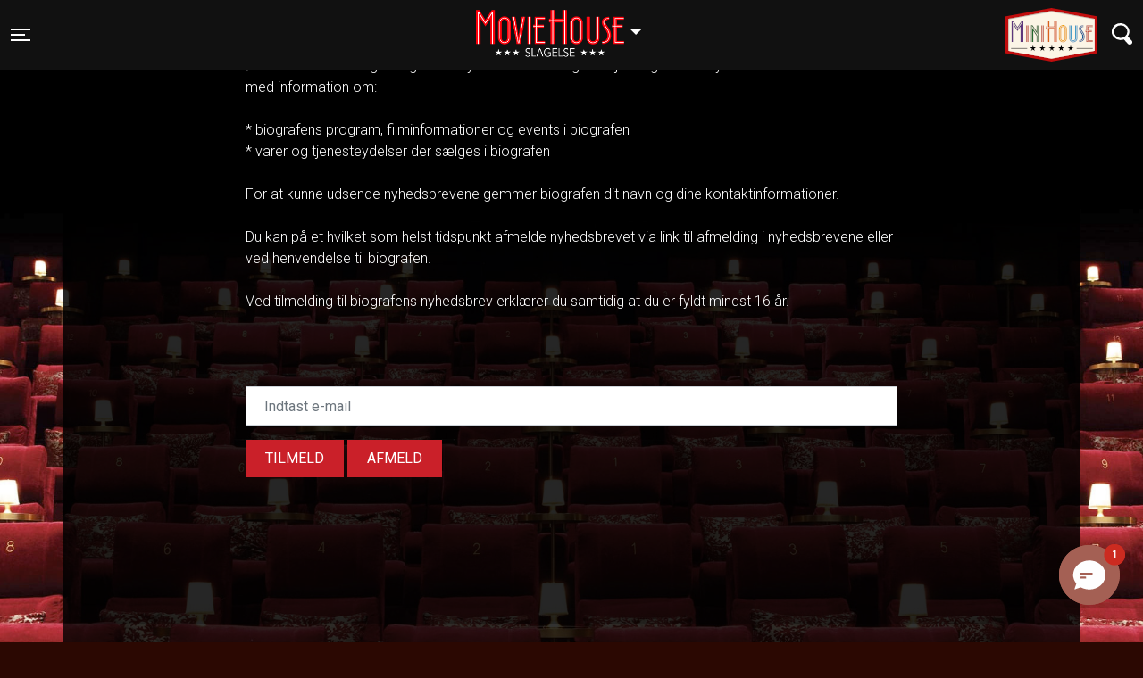

--- FILE ---
content_type: text/html; charset=utf-8
request_url: https://slagelse.moviehouse.dk/news_letter_info
body_size: 71621
content:


<!DOCTYPE html>
<html>
<head>

     <meta charset="UTF-8">
    <meta name="description" content="">
     <meta name="viewport" content="width=device-width, initial-scale=1, shrink-to-fit=no">

    <title>Nyhedsbrev | MovieHouse Slagelse</title>

    <!-- Define initialization functions in the head -->
        <link rel="stylesheet" href="https://cdn.jsdelivr.net/gh/orestbida/cookieconsent@3.0.1/dist/cookieconsent.css" />
        <script src="https://cdn.jsdelivr.net/gh/orestbida/cookieconsent@3.0.1/dist/cookieconsent.umd.js"></script>
    <script>
        function initializeGoogleTagManager(gtmID) {
            (function (w, d, s, l, i) {
                w[l] = w[l] || [];
                w[l].push({
                    'gtm.start': new Date().getTime(), event: 'gtm.js'
                });
                var f = d.getElementsByTagName(s)[0],
                    j = d.createElement(s),
                    dl = l !== 'dataLayer' ? '&l=' + l : '';
                j.async = true;
                j.src = 'https://www.googletagmanager.com/gtm.js?id=' + i + dl;
                f.parentNode.insertBefore(j, f);
            })(window, document, 'script', 'dataLayer', gtmID);
        }

        function initializeHotjar(hjid, hjsv) {
            (function (h, o, t, j, a, r) {
                h.hj = h.hj || function () { (h.hj.q = h.hj.q || []).push(arguments); };
                h._hjSettings = { hjid: hjid, hjsv: hjsv };
                a = o.getElementsByTagName('head')[0];
                r = o.createElement('script'); r.async = 1;
                r.src = t + h._hjSettings.hjid + j + h._hjSettings.hjsv;
                a.appendChild(r);
            })(window, document, 'https://static.hotjar.com/c/hotjar-', '.js?sv=');
        }

        function initializeGoogleAnalytics(measurementID) {
            if (measurementID != null) {
                var gaScript = document.createElement('script');
                gaScript.async = true;
                gaScript.src = 'https://www.googletagmanager.com/gtag/js?id=' + measurementID;
                document.head.appendChild(gaScript);

                window.dataLayer = window.dataLayer || [];
                function gtag() { dataLayer.push(arguments); }
                window.gtag = gtag;

                gtag('js', new Date());
                //gtag('config', measurementID);
            }
          
        }
    </script>
        <script>
            function listenForConsent(googleServiceEnabled) {
                googleServiceEnabled = googleServiceEnabled != undefined && googleServiceEnabled === "true";
                if (googleServiceEnabled) {
                    if (window._ccRun) return;

                    // Initialize dataLayer if not already defined
                    window.dataLayer = window.dataLayer || [];
                    function gtag() {
                        window.dataLayer.push(arguments);
                    }
                    // Set default consent state
                    gtag('consent', 'default', {
                        'ad_storage': 'denied',
                        'analytics_storage': 'denied',
                        'ad_user_data': 'denied',
                        'ad_personalization': 'denied',
                        'functionality_storage': 'denied',
                        'personalization_storage': 'denied',
                        'security_storage': 'granted', // Necessary cookies are always granted
                        'region': ['EEA'], // European Economic Area countries
                        'wait_for_update': 500
                    });
                    gtag('set', 'ads_data_redaction', true);
                }

            }


            function updateScriptsBasedOnConsent(googleServiceEnabled) {
                let preferences = "";
                googleServiceEnabled = googleServiceEnabled != undefined && googleServiceEnabled === "true";
                var hasAnalyticsConsent = CookieConsent.acceptedCategory('analytics');
                var hasFunctionalConsent = CookieConsent.acceptedCategory('functionality');
                var hasAdvertisementConsent = CookieConsent.acceptedCategory('marketing');
                if (googleServiceEnabled) {
                    gtag('consent', 'update', {
                        'ad_storage': hasAdvertisementConsent ? 'granted' : 'denied',
                        'ad_user_data': hasAdvertisementConsent ? 'granted' : 'denied',
                        'ad_personalization': hasAdvertisementConsent ? 'granted' : 'denied',
                        'analytics_storage': hasAnalyticsConsent ? 'granted' : 'denied',
                        'functionality_storage': hasFunctionalConsent ? 'granted' : 'denied',
                        'personalization_storage': hasFunctionalConsent ? 'granted' : 'denied',
                        'security_storage': 'granted',
                    });

                    // Dispatch custom event
                    const consentUpdateEvent = new CustomEvent('consentUpdate', {
                        detail: {
                            hasAnalyticsConsent: hasAnalyticsConsent,
                            hasFunctionalConsent: hasFunctionalConsent,
                            hasAdvertisementConsent: hasAdvertisementConsent,
                        },
                    });

                    window.dispatchEvent(consentUpdateEvent);
                }

                if (hasFunctionalConsent) {
                    if ($("#video").length <= 0 && $('#videoModalWrapper').length > 0) {
                        $('#videoModalWrapper').prepend(`<iframe id="video" src="https://www.youtube.com/embed/TUGEHrkJcY0?ecver=2" frameborder="0" allow="accelerometer; autoplay; encrypted-media; gyroscope; picture-in-picture" style="position: absolute; width: 100%; height: 100%; left: 0" allowfullscreen=""></iframe>`)
                    }
                    if ($("#thevideotrailerIframe").length <= 0 && $("#YoutubeVideoCode").val() != "" && $('#videoWrap').length > 0) {
                        $('#videoWrap').prepend(`<iframe width="560" height="315" id="thevideotrailerIframe" src="${$("#YoutubeVideoCode").val()}" allow="autoplay" allowfullscreen="allowfullscreen"></iframe>`)
                    }
                    if ($('.cms-content').length > 0 && typeof handleCmsCookieConsentIframe !='undefined') {
                        handlCmsPagesAcceptedFunctionCookies();
                    }
                    if ($('#AteamSectionIframe').length > 0 && typeof handlGiftCardAcceptedFunctionCookies != 'undefined') {
                        handlGiftCardAcceptedFunctionCookies();
                    }
                    if ($('#googleMap').length > 0 && typeof loadGoogleMaps != 'undefined') {
                        loadGoogleMaps()
                            .then(msg => {
                                console.log(msg);
                                // Initialize or call your map-related code here
                                initializeGoogleMap();
                            })
                            .catch(err => {
                                console.error(err);
                            });
                    }
                    $("#youtubeWrapperInfo").addClass("d-none")
                }
                if (!hasFunctionalConsent) {
                    $("#video").remove();
                    $("#thevideotrailerIframe").remove()
                    $("#youtubeWrapperInfo").removeClass("d-none")
                }
                preferences += hasAnalyticsConsent ? "analytics;":"";
                preferences += hasFunctionalConsent ? "functionality;" : "";
                preferences += hasAdvertisementConsent ? "marketing" : "";
                try {
                    fetch('/Home/SaveUserCookiePreference', {
                        method: 'POST',
                        headers: {
                            'Content-Type': 'application/json',
                        },
                        body: JSON.stringify({
                            preferences: `${preferences}`,
                        }),
                    })
                        .then(response => response.json())
                        .then(data => console.log(data))
                        .catch(error => console.error('Error:', error));

                } catch (e) {
                    console.error(e)
                }
            }
            if ('false') {
                // Listen for custom event and push to dataLayer
                window.addEventListener('consentUpdate', function (event) {
                    dataLayer.push({
                        'event': 'cookie_consent_update',
                    });
                });
            }

        </script>


    <link href="/Content/css/jquery.flipster.min.css" rel="stylesheet"/>



        <!-- Facebook Open  Graph -->
        <!-- End Facebook Open  Graph -->
        <link rel="icon" href="/Assets/slagelseny/favicons/favicon.ico?20251219-1045" type="image/x-icon">
        <link rel="apple-touch-icon" sizes="152x152" href='/Assets/slagelseny/icons/icon-152x152.png'>
        <link rel="manifest" id="my-manifest-placeholder" href='/Assets/slagelseny/manifest.json?20251219-1045' type="application/json">
        <!-- Loading the CSS files based on the version folder -->
        <link href="/Assets/_global/main.css?20251219-1045" rel="stylesheet" type="text/css" />
        <link href='/Assets/slagelseny/slagelseny.css?20251219-1045' rel="stylesheet" type="text/css" />
        <meta name="mobile-web-app-capable" content="yes">
        <meta name="apple-mobile-web-app-capable" content="yes">
        <meta name="apple-mobile-web-app-status-bar-style" content="#333333">
        <meta name="theme-color" content="#333333">
        <meta name="apple-mobile-web-app-status-bar-style" content="default">
        <link href="/Assets/slagelseny/icons/splash/launch-640x1136.png" media="(device-width: 320px) and (device-height: 568px) and (-webkit-device-pixel-ratio: 2)" rel="apple-touch-startup-image" />
        <link href="/Assets/slagelseny/icons/splash/launch-750x1334.png" media="(device-width: 375px) and (device-height: 667px) and (-webkit-device-pixel-ratio: 2)" rel="apple-touch-startup-image" />
        <link href="/Assets/slagelseny/icons/splash/launch-1242x2208.png" media="(device-width: 621px) and (device-height: 1104px) and (-webkit-device-pixel-ratio: 3)" rel="apple-touch-startup-image" />
        <link href="/Assets/slagelseny/icons/splash/launch-1125x2436.png" media="(device-width: 375px) and (device-height: 812px) and (-webkit-device-pixel-ratio: 3)" rel="apple-touch-startup-image" />
        <link href="/Assets/slagelseny/icons/splash/launch-828x1792.png" media="(device-width: 414px) and (device-height: 896px) and (-webkit-device-pixel-ratio: 2)" rel="apple-touch-startup-image" />
        <link href="/Assets/slagelseny/icons/splash/launch-1242x2688.png" media="(device-width: 414px) and (device-height: 896px) and (-webkit-device-pixel-ratio: 3)" rel="apple-touch-startup-image" />
        <link href="/Assets/slagelseny/icons/splash/launch-1536x2048.png" media="(device-width: 768px) and (device-height: 1024px) and (-webkit-device-pixel-ratio: 2)" rel="apple-touch-startup-image" />
        <link href="/Assets/slagelseny/icons/splash/launch-1668x2224.png" media="(device-width: 834px) and (device-height: 1112px) and (-webkit-device-pixel-ratio: 2)" rel="apple-touch-startup-image" />
        <link href="/Assets/slagelseny/icons/splash/launch-1668x2388.png" media="(device-width: 834px) and (device-height: 1194px) and (-webkit-device-pixel-ratio: 2)" rel="apple-touch-startup-image" />
        <link href="/Assets/slagelseny/icons/splash/launch-2048x2732.png" media="(device-width: 1024px) and (device-height: 1366px) and (-webkit-device-pixel-ratio: 2)" rel="apple-touch-startup-image" />
        <link href="/Content/site.css?20251219-1045" rel="stylesheet" type="text/css" />
    
    <script>
(function() {
  const s = document.createElement('script');
  s.src = "https://scripts.dialogintelligens.dk/universal-chatbot.js?id=slagelse";
  s.defer = true;
  document.head.appendChild(s);
})();
</script>


    <!-- Initialize the tracking scripts -->
        <script>listenForConsent('false');</script>

    <script>
            initializeGoogleTagManager('GTM-NFQGBRR');
            initializeGoogleAnalytics('UA-8691441-11');
    </script>
    <script src="/Scripts/modernizr-2.6.2.js"></script>

    <script src="/Scripts/js/jquery-3.5.1.min.js"></script>
<script src="/Scripts/js/jquery.flipster.js"></script>

    

        <!--All pages code -->
<script>
(function() {
  const s = document.createElement('script');
  s.src = "https://scripts.dialogintelligens.dk/universal-chatbot.js?id=slagelse";
  s.defer = true;
  document.head.appendChild(s);
})();
</script>
</head>
<body onload="" class="slagelseny  ghost_dashboard-shortcuts">
    <input type="hidden" value="yes Data loaded at = 21012026043306" />

    
        <!-- Google Tag Manager (noscript) -->
        <noscript>
            <iframe src="https://www.googletagmanager.com/ns.html?id='GTM-NFQGBRR'"
                    height="0" width="0" style="display:none;visibility:hidden"></iframe>
        </noscript>
        <!-- End Google Tag Manager (noscript) -->
    <noscript>
        You need to enable JavaScript to run this app.
    </noscript>
   
    <div class="container-fluid p-0 phnx-ticketflow-content" id="divMain">
        



<script type="text/javascript">
    gtag('config', 'UA-8691441-11', {
        'page_title': 'Page | Nyhedsbrev',
        'page_path': '/text_page_news_letter'
    });
</script>



<header class="sticky-top shadow-sm">
<div class="navbar mainnav py-6">
    <div class="container-fluid d-flex justify-content-between">

        <button class="navbar-toggler collapsed" type="button" data-toggle="collapse" data-target="#navbarPhoenix" aria-controls="navbarPhoenix" aria-expanded="false" aria-label="Toggle navigation">
            <span class="icon-bar top-bar"></span>
            <span class="icon-bar middle-bar"></span>
            <span class="icon-bar bottom-bar"></span>
            <span class="sr-only">Toggle navigation</span>
        </button>

                    <div class="dropdown show" id="cinemaSelect">
                <a class="dropdown-toggle" href="#" role="button" id="dropdownMenuLink" data-toggle="dropdown" aria-haspopup="true" aria-expanded="false">
                    Slagelse
                </a>

                <div class="dropdown-menu" aria-labelledby="dropdownMenuLink">
                        <a class="dropdown-item" href="https://hellerup.moviehouse.dk/">Hellerup</a>
                        <a class="dropdown-item" href="https://slagelse.moviehouse.dk/">Slagelse</a>
                        <a class="dropdown-item" href="https://ringsted.moviehouse.dk/">Ringsted</a>
                        <a class="dropdown-item" href="https://hjorring.moviehouse.dk/">Hjørring</a>
                        <a class="dropdown-item" href="https://helsingor.moviehouse.dk/">Helsingør</a>
                </div>
            </div>
        <div>
	<a href="https://minihouse.nu" target="_blank"><img src="/assets/slagelseny/minihouse-v4-mini.png" class="minihouse"></a>        <button class="navbar-toggler" type="button" data-toggle="collapse" data-target="#navbarSearch" aria-controls="navbarSearch" aria-expanded="false" aria-label="Toggle navigation">
            <svg xmlns="http://www.w3.org/2000/svg" width="22.68" height="24.63" viewBox="0 0 22.68 24.63">
                <title>icon_search</title>
                <g id="cd001c5a-4380-499f-afb4-eb0f09c3ee9c" data-name="Layer 2">
                    <g id="9e3925f5-cdf9-4559-a415-1ca57a969a23" data-name="Layer 1">
                        <path d="M13.39,18.64l4.35,5a2.79,2.79,0,0,0,1.9,1h.25A2.82,2.82,0,0,0,21.68,24a2.71,2.71,0,0,0,1-1.89A2.76,2.76,0,0,0,22,20l-4.29-4.91.28-.46a9.63,9.63,0,0,0-.89-11.2A9.6,9.6,0,0,0,10.53,0a7.87,7.87,0,0,0-.84,0A9.69,9.69,0,0,0,2.27,15.92a9.62,9.62,0,0,0,6.57,3.42h0a9.35,9.35,0,0,0,4.06-.53ZM9.7,16.9c-.2,0-.41,0-.61,0a7.23,7.23,0,0,1,.6-14.43c.21,0,.43,0,.64,0A7.22,7.22,0,0,1,9.7,16.9Z" style="fill: #fff"></path>
                    </g>
                </g>
            </svg>
        </button>
        </div>


        <div class="collapse navbar-collapse py-6" id="navbarPhoenix">
        <ul class="navbar-nav mr-auto">


                    <li class="nav-item">
                        <a class="nav-link" href="/">Forsiden </a>
                    </li>
                <li class="nav-item  ">
                    <a class="nav-link " href="/cms_page_287"
                       target="_top" id="dropdown287"
                       
>
                        Om k&#248;b og reservation
                    </a>
                </li>
                <li class="nav-item  ">
                    <a class="nav-link " href="/cms_page_249"
                       target="_top" id="dropdown249"
                       
>
                        Om MovieHouse Slagelse
                    </a>
                </li>
                <li class="nav-item dropdown ">
                    <a class="nav-link dropdown-toggle" href="/cms_page_320"
                       target="_top" id="dropdown320"
                       data-toggle=dropdown
aria-haspopup=true
aria-haspopup=true
aria-expanded=false
>
                        Film og s&#230;rlige forestillinger
                    </a>
                        <div class="dropdown-menu" aria-labelledby="dropdown320">
                                    <a class="dropdown-item" href="/">Planlagte forestillinger</a>
                                        <a class="dropdown-item" href="/cms_page_297" target="_self">S&#230;rlige events</a>
                                    <a class="dropdown-item" href="/upcomming_movies/">Kommende film</a>
                                        <a class="dropdown-item" href="/cms_page_49" target="_self">Baby-Bio</a>
                                        <a class="dropdown-item" href="/cms_page_335" target="_self">Begynder-Bio</a>
                                        <a class="dropdown-item" href="/cms_page_207" target="_self">Formiddags-Bio</a>
                                        <a class="dropdown-item" href="/cms_page_333" target="_self">Caf&#233;-Bio</a>
                                        <a class="dropdown-item" href="/cms_page_334" target="_self">Strikke-Bio</a>
                                        <a class="dropdown-item" href="/cms_page_325" target="_self">Tyrkiske film</a>

                        </div>
                </li>
                <li class="nav-item dropdown ">
                    <a class="nav-link dropdown-toggle" href="/cms_page_322"
                       target="_top" id="dropdown322"
                       data-toggle=dropdown
aria-haspopup=true
aria-haspopup=true
aria-expanded=false
>
                        Biografklub Danmark
                    </a>
                        <div class="dropdown-menu" aria-labelledby="dropdown322">
                                        <a class="dropdown-item" href="/cms_page_339" target="_self">S&#230;son 25/26</a>

                        </div>
                </li>
                <li class="nav-item  ">
                    <a class="nav-link " href="/cms_page_330"
                       target="_top" id="dropdown330"
                       
>
                         Smag p&#229; MovieHouse
                    </a>
                </li>
                <li class="nav-item  ">
                    <a class="nav-link " href="/cms_page_324"
                       target="_top" id="dropdown324"
                       
>
                        Nyheder
                    </a>
                </li>
                <li class="nav-item  ">
                    <a class="nav-link " href="/cms_page_263"
                       target="_top" id="dropdown263"
                       
>
                        Book en bio
                    </a>
                </li>
                <li class="nav-item  ">
                    <a class="nav-link " href="/cms_page_218"
                       target="_top" id="dropdown218"
                       
>
                        Din reklame i biografen
                    </a>
                </li>
                <li class="nav-item  ">
                    <a class="nav-link " href="/cms_page_227"
                       target="_top" id="dropdown227"
                       
>
                        For b&#248;rn
                    </a>
                </li>
                        <li class="nav-item">
                            <a class="nav-link" href="/gavekort_til_oplevelsesgaver/">K&#248;b gavekort </a>
                        </li>
                <li class="nav-item dropdown ">
                    <a class="nav-link dropdown-toggle" href="/cms_page_313"
                       target="_top" id="dropdown313"
                       data-toggle=dropdown
aria-haspopup=true
aria-haspopup=true
aria-expanded=false
>
                        Yderligere information
                    </a>
                        <div class="dropdown-menu" aria-labelledby="dropdown313">
                                    <a class="dropdown-item" href="/contact/">Kontakt</a>
                                        <a class="dropdown-item" href="/cms_page_293" target="_self">Job i MovieHouse</a>
                                        <a class="dropdown-item" href="/cms_page_296" target="_self">Hold dig opdateret</a>
                                        <a class="dropdown-item" href="/cms_page_301" target="_self">Galleri</a>
                                        <a class="dropdown-item" href="/cms_page_331" target="_self">Kontrolrapport</a>
                                    <a class="dropdown-item" href="/retrive_my_orders/">Dine billetter</a>

                        </div>
                </li>
        </ul>
        
        <div class="somenav ml-1 mt-4 mb-4">
                <a href="https://www.facebook.com/panoramaslagelse/" target="_blank">
                    <img src='/Assets/_global/gfx/icon_facebook.png'  alt="MovieHouse Slagelse Facebook">
                </a>                                                            
        </div>
        </div>
        <div class="collapse navbar-collapse" id="navbarSearch">
            <form class="form-inline my-2 my-md-0">
                <input name="searchTopOnHeader" class="form-control" type="text" placeholder="Søg" aria-label="Search">
            </form>
        </div>
    </div>
</div>
</header>

<main role="main" class="container artikel">
    <div class="row">
        <div class="col-md-8 offset-md-2 invisible">
        </div>
    </div>

    <div class="row">
        <div class="col-md-8 offset-md-2">
            <h1>Nyhedsbrev</h1>
            
            <p>Ønsker du at modtage biografens nyhedsbrev vil biografen jævnligt sende nyhedsbreve i form af e-mails med information om:<BR><BR> * biografens program, filminformationer og events i biografen<BR> * varer og tjenesteydelser der sælges i biografen<BR><BR>For at kunne udsende nyhedsbrevene gemmer biografen dit navn og dine kontaktinformationer.<BR><BR>Du kan på et hvilket som helst tidspunkt afmelde nyhedsbrevet via link til afmelding i nyhedsbrevene eller ved henvendelse til biografen.<BR><BR>Ved tilmelding til biografens nyhedsbrev erklærer du samtidig at du er fyldt mindst 16 år.<BR><BR> </p>
            <br/>
            <div class="modal-body p-0 newsletter-body">
<form action="/NewsLetters/Index" class="formstyle formDateSelector" id="subscribeForm" method="post"><input name="__RequestVerificationToken" type="hidden" value="lH0OZvDv4mjBnbp7tmxAxr91-kjlJ-RvfKiber7-aGZ-udoC31B0KPyyeW14UOkdSgf1cZTVIGgc4RZeO-tgwSJVNB7x_WD6VyZpIrw6JXg1" />                    <div class="form-group">
                        <input type="hidden" name="endpoint" value="slagelse.moviehouse.dk">
                        <input type="hidden" name="subscribe" value="1">
                        <input type="text" class="form-control" name="email" id="recipient-name" placeholder="Indtast e-mail">
                    </div>
</form>                <button type="button" class="button1 subscribebtn" id="subscribeBtn" data-dismiss="modal">Tilmeld</button>
                <button type="button" class="button1 subscribebtn unsubscribe" id="unsubscribeBtn" data-dismiss="modal">afmeld</button>

            </div>
        </div>
    </div>
</main>


<footer class="footer">
<div class="container">

<div class="row">
<div class="col-sm-6 col-md-6 col-lg-4">
	<h5>Aktuelle film</h5>
	<ul>
<li data-film-id="8854">
                            <a href='/movie_details/8854' title="Begyndelser">Begyndelser</a>
                        </li>   
<li data-film-id="8910">
                            <a href='/movie_details/8910' title="Avatar: Fire and Ash 3D">Avatar: Fire and Ash 3D</a>
                        </li>   
<li data-film-id="8882">
                            <a href='/movie_details/8882' title="Avatar: Fire and Ash 2D">Avatar: Fire and Ash 2D</a>
                        </li>   
<li data-film-id="8970">
                            <a href='/movie_details/8970' title="Mira">Mira</a>
                        </li>   
<li data-film-id="8741">
                            <a href='/movie_details/8741' title="I’m Still Here">I’m Still Here</a>
                        </li>   
<li data-film-id="8869">
                            <a href='/movie_details/8869' title="Zootropolis 2 - Dk Tale">Zootropolis 2 - Dk Tale</a>
                        </li>   
<li data-film-id="8944">
                            <a href='/movie_details/8944' title="Det nye &#229;r">Det nye år</a>
                        </li>   
<li data-film-id="9030">
                            <a href='/movie_details/9030' title="Rental Family">Rental Family</a>
                        </li>   
<li data-film-id="9067">
                            <a href='/movie_details/9067' title="The Housemaid">The Housemaid</a>
                        </li>   
<li data-film-id="9039">
                            <a href='/movie_details/9039' title="28 Years Later: The Bone Temple">28 Years Later: The Bone Temple</a>
                        </li>   
<li data-film-id="9050">
                            <a href='/movie_details/9050' title="Anaconda">Anaconda</a>
                        </li>   
<li data-film-id="9104">
                            <a href='/movie_details/9104' title="Mercy">Mercy</a>
                        </li>   
<li data-film-id="9098">
                            <a href='/movie_details/9098' title="Primate">Primate</a>
                        </li>   
<li data-film-id="8762">
                            <a href='/movie_details/8762' title="Den sidste viking">Den sidste viking</a>
                        </li>   
<li data-film-id="8846">
                            <a href='/movie_details/8846' title="B&#248;rnene fra S&#248;lvgade 2: tager kampen op">Børnene fra Sølvgade 2: tager kampen op</a>
                        </li>   
<li data-film-id="9051">
                            <a href='/movie_details/9051' title="SvampeBob Filmen - Jagten p&#229; Firkant">SvampeBob Filmen - Jagten på Firkant</a>
                        </li>   
<li data-film-id="8647">
                            <a href='/movie_details/8647' title="Ternet Ninja 3">Ternet Ninja 3</a>
                        </li>   
<li data-film-id="9019">
                            <a href='/movie_details/9019' title="Da Mumbo Jumbo blev k&#230;mpestor">Da Mumbo Jumbo blev kæmpestor</a>
                        </li>   
<li data-film-id="9025">
                            <a href='/movie_details/9025' title="Kr&#248;lle B&#248;lle">Krølle Bølle</a>
                        </li>   
<li data-film-id="9034">
                            <a href='/movie_details/9034' title="H&#229;ndbog for superhelte">Håndbog for superhelte</a>
                        </li>   
<li data-film-id="8991">
                            <a href='/movie_details/8991' title="Klassefesten 4 - venner for livet">Klassefesten 4 - venner for livet</a>
                        </li>   
<li data-film-id="9150">
                            <a href='/movie_details/9150' title="DR Symfoniorkestret &amp; Anne-Sophie Mutter">DR Symfoniorkestret & Anne-Sophie Mutter</a>
                        </li>   
<li data-film-id="9132">
                            <a href='/movie_details/9132' title="No Other Choice">No Other Choice</a>
                        </li>   
<li data-film-id="9206">
                            <a href='/movie_details/9206' title="Stray Kids: The dominATE Experience">Stray Kids: The dominATE Experience</a>
                        </li>   
<li data-film-id="9033">
                            <a href='/movie_details/9033' title="Wuthering Heights">Wuthering Heights</a>
                        </li>   
<li data-film-id="9012">
                            <a href='/movie_details/9012' title="Marty Supreme">Marty Supreme</a>
                        </li>   
<li data-film-id="6975">
                            <a href='/movie_details/6975' title="RBO 2026 - LA TRAVIATA">RBO 2026 - LA TRAVIATA</a>
                        </li>   
<li data-film-id="8987">
                            <a href='/movie_details/8987' title="13 dage, 13 n&#230;tter">13 dage, 13 nætter</a>
                        </li>   
<li data-film-id="249">
                            <a href='/movie_details/249' title="Ringenes herre: Eventyret om ringen - extended edition">Ringenes herre: Eventyret om ringen - extended edition</a>
                        </li>   
<li data-film-id="544">
                            <a href='/movie_details/544' title="Ringenes herre: De to t&#229;rne - extended edition">Ringenes herre: De to tårne - extended edition</a>
                        </li>   
<li data-film-id="8928">
                            <a href='/movie_details/8928' title="RBO 2026 - WOOLF WORKS">RBO 2026 - WOOLF WORKS</a>
                        </li>   
<li data-film-id="9136">
                            <a href='/movie_details/9136' title="Christiania">Christiania</a>
                        </li>   
<li data-film-id="708">
                            <a href='/movie_details/708' title="Ringenes herre: Kongen vender tilbage - extended edition">Ringenes herre: Kongen vender tilbage - extended edition</a>
                        </li>   
<li data-film-id="6698">
                            <a href='/movie_details/6698' title="RBO 2026 - GISELLE">RBO 2026 - GISELLE</a>
                        </li>   
<li data-film-id="3132">
                            <a href='/movie_details/3132' title="RBO 2026 - SIEGFRIED">RBO 2026 - SIEGFRIED</a>
                        </li>   
<li data-film-id="4893">
                            <a href='/movie_details/4893' title="RBO 2026 - THE MAGIC FLUTE">RBO 2026 - THE MAGIC FLUTE</a>
                        </li>   
	</ul>
</div>
<div class="col-sm-6 col-md-6 col-lg-4">
	<h5>Kommende film</h5>
	<ul>
				<li data-film-id="9104">
					<a href='/movie_details/9104' title="Mercy | 22. januar 2026">Mercy</a>
				</li>
				<li data-film-id="9098">
					<a href='/movie_details/9098' title="Primate | 22. januar 2026">Primate</a>
				</li>
				<li data-film-id="8991">
					<a href='/movie_details/8991' title="Klassefesten 4 - venner for livet | 24. januar 2026">Klassefesten 4 - venner for livet</a>
				</li>
				<li data-film-id="9132">
					<a href='/movie_details/9132' title="No Other Choice | 27. januar 2026">No Other Choice</a>
				</li>
				<li data-film-id="9150">
					<a href='/movie_details/9150' title="DR Symfoniorkestret &amp; Anne-Sophie Mutter | 27. januar 2026">DR Symfoniorkestret & Anne-Sophie Mutter</a>
				</li>
				<li data-film-id="9019">
					<a href='/movie_details/9019' title="Da Mumbo Jumbo blev k&#230;mpestor | 29. januar 2026">Da Mumbo Jumbo blev kæmpestor</a>
				</li>
				<li data-film-id="9034">
					<a href='/movie_details/9034' title="H&#229;ndbog for superhelte | 29. januar 2026">Håndbog for superhelte</a>
				</li>
				<li data-film-id="9028">
					<a href='/movie_details/9028' title="Send Help | 29. januar 2026">Send Help</a>
				</li>
				<li data-film-id="9099">
					<a href='/movie_details/9099' title="Greenland 2: Migration | 29. januar 2026">Greenland 2: Migration</a>
				</li>
				<li data-film-id="9025">
					<a href='/movie_details/9025' title="Kr&#248;lle B&#248;lle | 5. februar 2026">Krølle Bølle</a>
				</li>
				<li data-film-id="8825">
					<a href='/movie_details/8825' title="Cold Storage | 5. februar 2026">Cold Storage</a>
				</li>
				<li data-film-id="9206">
					<a href='/movie_details/9206' title="Stray Kids: The dominATE Experience | 5. februar 2026">Stray Kids: The dominATE Experience</a>
				</li>
				<li data-film-id="9033">
					<a href='/movie_details/9033' title="Wuthering Heights | 12. februar 2026">Wuthering Heights</a>
				</li>
				<li data-film-id="9041">
					<a href='/movie_details/9041' title="GOAT - Dk tale | 12. februar 2026">GOAT - Dk tale</a>
				</li>
				<li data-film-id="9103">
					<a href='/movie_details/9103' title="Crime 101 | 12. februar 2026">Crime 101</a>
				</li>
				<li data-film-id="6975">
					<a href='/movie_details/6975' title="RBO 2026 - LA TRAVIATA | 17. februar 2026">RBO 2026 - LA TRAVIATA</a>
				</li>
				<li data-film-id="9012">
					<a href='/movie_details/9012' title="Marty Supreme | 19. februar 2026">Marty Supreme</a>
				</li>
				<li data-film-id="9101">
					<a href='/movie_details/9101' title="Is This Thing On? | 19. februar 2026">Is This Thing On?</a>
				</li>
				<li data-film-id="9186">
					<a href='/movie_details/9186' title="Shelter | 19. februar 2026">Shelter</a>
				</li>
				<li data-film-id="8987">
					<a href='/movie_details/8987' title="13 dage, 13 n&#230;tter | 24. februar 2026">13 dage, 13 nætter</a>
				</li>
				<li data-film-id="9143">
					<a href='/movie_details/9143' title="Scarlet | 26. februar 2026">Scarlet</a>
				</li>
				<li data-film-id="9105">
					<a href='/movie_details/9105' title="Scream 7 | 26. februar 2026">Scream 7</a>
				</li>
				<li data-film-id="249">
					<a href='/movie_details/249' title="Ringenes herre: Eventyret om ringen - extended edition | 28. februar 2026">Ringenes herre: Eventyret om ringen - extended edition</a>
				</li>
				<li data-film-id="9026">
					<a href='/movie_details/9026' title="Mission: B&#230;ver - Dk Tale | 5. marts 2026">Mission: Bæver - Dk Tale</a>
				</li>
				<li data-film-id="9108">
					<a href='/movie_details/9108' title="Hamnet | 5. marts 2026">Hamnet</a>
				</li>
				<li data-film-id="9124">
					<a href='/movie_details/9124' title="Paradis | 5. marts 2026">Paradis</a>
				</li>
				<li data-film-id="9140">
					<a href='/movie_details/9140' title="The Bride! | 5. marts 2026">The Bride!</a>
				</li>
				<li data-film-id="544">
					<a href='/movie_details/544' title="Ringenes herre: De to t&#229;rne - extended edition | 7. marts 2026">Ringenes herre: De to tårne - extended edition</a>
				</li>
				<li data-film-id="8928">
					<a href='/movie_details/8928' title="RBO 2026 - WOOLF WORKS | 8. marts 2026">RBO 2026 - WOOLF WORKS</a>
				</li>
				<li data-film-id="9136">
					<a href='/movie_details/9136' title="Christiania | 10. marts 2026">Christiania</a>
				</li>
				<li data-film-id="9196">
					<a href='/movie_details/9196' title="How to Make a Killing | 12. marts 2026">How to Make a Killing</a>
				</li>
				<li data-film-id="9115">
					<a href='/movie_details/9115' title="The Testament of Ann Lee | 12. marts 2026">The Testament of Ann Lee</a>
				</li>
				<li data-film-id="708">
					<a href='/movie_details/708' title="Ringenes herre: Kongen vender tilbage - extended edition | 14. marts 2026">Ringenes herre: Kongen vender tilbage - extended edition</a>
				</li>
				<li data-film-id="8930">
					<a href='/movie_details/8930' title="De Forbandede &#197;r - Fredens pris | 19. marts 2026">De Forbandede År - Fredens pris</a>
				</li>
				<li data-film-id="8932">
					<a href='/movie_details/8932' title="Project Hail Mary | 19. marts 2026">Project Hail Mary</a>
				</li>
				<li data-film-id="9128">
					<a href='/movie_details/9128' title="I Swear | 26. marts 2026">I Swear</a>
				</li>
				<li data-film-id="9137">
					<a href='/movie_details/9137' title="Lucky | 26. marts 2026">Lucky</a>
				</li>
				<li data-film-id="9138">
					<a href='/movie_details/9138' title="The Dog Stars | 26. marts 2026">The Dog Stars</a>
				</li>
				<li data-film-id="9032">
					<a href='/movie_details/9032' title="Super Mario Galaxy filmen | 2. april 2026">Super Mario Galaxy filmen</a>
				</li>
				<li data-film-id="9180">
					<a href='/movie_details/9180' title="Ready or Not 2: Here I Come | 9. april 2026">Ready or Not 2: Here I Come</a>
				</li>
				<li data-film-id="6698">
					<a href='/movie_details/6698' title="RBO 2026 - GISELLE | 14. april 2026">RBO 2026 - GISELLE</a>
				</li>
				<li data-film-id="9125">
					<a href='/movie_details/9125' title="Hjem | 16. april 2026">Hjem</a>
				</li>
				<li data-film-id="9110">
					<a href='/movie_details/9110' title="Michael | 23. april 2026">Michael</a>
				</li>
				<li data-film-id="9139">
					<a href='/movie_details/9139' title="The Devil Wears Prada 2 | 30. april 2026">The Devil Wears Prada 2</a>
				</li>
				<li data-film-id="3132">
					<a href='/movie_details/3132' title="RBO 2026 - SIEGFRIED | 3. maj 2026">RBO 2026 - SIEGFRIED</a>
				</li>
				<li data-film-id="8865">
					<a href='/movie_details/8865' title="Mortal Kombat II | 7. maj 2026">Mortal Kombat II</a>
				</li>
				<li data-film-id="9081">
					<a href='/movie_details/9081' title="Star Wars: The Mandalorian and Grogu | 21. maj 2026">Star Wars: The Mandalorian and Grogu</a>
				</li>
				<li data-film-id="4893">
					<a href='/movie_details/4893' title="RBO 2026 - THE MAGIC FLUTE | 26. maj 2026">RBO 2026 - THE MAGIC FLUTE</a>
				</li>
				<li data-film-id="9022">
					<a href='/movie_details/9022' title="Toy Story 5 - Dk tale | 18. juni 2026">Toy Story 5 - Dk tale</a>
				</li>
				<li data-film-id="9181">
					<a href='/movie_details/9181' title="Supergirl | 25. juni 2026">Supergirl</a>
				</li>
				<li data-film-id="9016">
					<a href='/movie_details/9016' title="Minions 3 - Dk tale | 2. juli 2026">Minions 3 - Dk tale</a>
				</li>
				<li data-film-id="9146">
					<a href='/movie_details/9146' title="Vaiana - Dk Tale | 9. juli 2026">Vaiana - Dk Tale</a>
				</li>
				<li data-film-id="9145">
					<a href='/movie_details/9145' title="Vaiana - Org Tale | 9. juli 2026">Vaiana - Org Tale</a>
				</li>
				<li data-film-id="9024">
					<a href='/movie_details/9024' title="The Odyssey | 16. juli 2026">The Odyssey</a>
				</li>
				<li data-film-id="9027">
					<a href='/movie_details/9027' title="Spider-Man: Brand New Day | 30. juli 2026">Spider-Man: Brand New Day</a>
				</li>
	</ul>
</div>

<div class="col-sm-6 col-md-6 col-lg-4">
<h5>Øvrige</h5>
<ul>


			<li>
				<a href="/">Forsiden </a>
			</li>
		<li class=" ">
			<a class="" href="/cms_page_287"
			   target="_top" id="dropdown287"
			   
>
				Om k&#248;b og reservation
			</a>
		</li>
		<li class=" ">
			<a class="" href="/cms_page_249"
			   target="_top" id="dropdown249"
			   
>
				Om MovieHouse Slagelse
			</a>
		</li>
		<li class="dropdown ">
			<a class="dropdown-toggle" href="/cms_page_320"
			   target="_top" id="dropdown320"
			   data-toggle=dropdown
aria-haspopup=true
aria-haspopup=true
aria-expanded=false
>
				Film og s&#230;rlige forestillinger
			</a>
				<div class="dropdown-menu" aria-labelledby="dropdown320">
							<a class="dropdown-item" href="/">Planlagte forestillinger</a>
								<a class="dropdown-item" href="/cms_page_297" target="_self">S&#230;rlige events</a>
							<a class="dropdown-item" href="/upcomming_movies/">Kommende film</a>
								<a class="dropdown-item" href="/cms_page_49" target="_self">Baby-Bio</a>
								<a class="dropdown-item" href="/cms_page_335" target="_self">Begynder-Bio</a>
								<a class="dropdown-item" href="/cms_page_207" target="_self">Formiddags-Bio</a>
								<a class="dropdown-item" href="/cms_page_333" target="_self">Caf&#233;-Bio</a>
								<a class="dropdown-item" href="/cms_page_334" target="_self">Strikke-Bio</a>
								<a class="dropdown-item" href="/cms_page_325" target="_self">Tyrkiske film</a>

				</div>
		</li>
		<li class="dropdown ">
			<a class="dropdown-toggle" href="/cms_page_322"
			   target="_top" id="dropdown322"
			   data-toggle=dropdown
aria-haspopup=true
aria-haspopup=true
aria-expanded=false
>
				Biografklub Danmark
			</a>
				<div class="dropdown-menu" aria-labelledby="dropdown322">
								<a class="dropdown-item" href="/cms_page_339" target="_self">S&#230;son 25/26</a>

				</div>
		</li>
		<li class=" ">
			<a class="" href="/cms_page_330"
			   target="_top" id="dropdown330"
			   
>
				 Smag p&#229; MovieHouse
			</a>
		</li>
		<li class=" ">
			<a class="" href="/cms_page_324"
			   target="_top" id="dropdown324"
			   
>
				Nyheder
			</a>
		</li>
		<li class=" ">
			<a class="" href="/cms_page_263"
			   target="_top" id="dropdown263"
			   
>
				Book en bio
			</a>
		</li>
		<li class=" ">
			<a class="" href="/cms_page_218"
			   target="_top" id="dropdown218"
			   
>
				Din reklame i biografen
			</a>
		</li>
		<li class=" ">
			<a class="" href="/cms_page_227"
			   target="_top" id="dropdown227"
			   
>
				For b&#248;rn
			</a>
		</li>
				<li>
					<a href="/gavekort_til_oplevelsesgaver/">K&#248;b gavekort </a>
				</li>
		<li class="dropdown ">
			<a class="dropdown-toggle" href="/cms_page_313"
			   target="_top" id="dropdown313"
			   data-toggle=dropdown
aria-haspopup=true
aria-haspopup=true
aria-expanded=false
>
				Yderligere information
			</a>
				<div class="dropdown-menu" aria-labelledby="dropdown313">
							<a class="dropdown-item" href="/contact/">Kontakt</a>
								<a class="dropdown-item" href="/cms_page_293" target="_self">Job i MovieHouse</a>
								<a class="dropdown-item" href="/cms_page_296" target="_self">Hold dig opdateret</a>
								<a class="dropdown-item" href="/cms_page_301" target="_self">Galleri</a>
								<a class="dropdown-item" href="/cms_page_331" target="_self">Kontrolrapport</a>
							<a class="dropdown-item" href="/retrive_my_orders/">Dine billetter</a>

				</div>
		</li>

</ul>
</div>
</div>

</div>

<div class="container-fluid">

	<div class="row">
		<div class="col-12 companyFooter">
			<span class="col-12 center-col">

					<div class="logo">
						<embed src="/Assets/slagelseny/logo/phoenixLogo.png" alt="MovieHouse Slagelse">
					</div><br>
									<div class="some">
							<a href="https://www.facebook.com/panoramaslagelse/" target="_blank">
								<img src='/Assets/_global/gfx/icon_facebook.png'  alt="MovieHouse Slagelse Facebook">
							</a>						                                                                        
					</div><br>
            <div class="contact">
                <p>Træskogården 2 • 4200 Slagelse</p>
                    <a href="tel:58505858">
                        <span class="phone">58505858</span>
                    </a>
                    <br />
                                    <a href="mailTo:mail@moviehouse-slagelse.dk">
                        <span class="email">mail@moviehouse-slagelse.dk</span>
                    </a>
            </div>
			</span>
		</div>
	</div>

</div>


<div class="container">

	<div class="row">
		<div class="col-12 text-center 1safooter">

			<span class="text-muted">
				<a href="/news_letter_info" target="_self">nyhedsbrev</a> <text> </text> <a href="/terms_and_conditions" target="_self">betingelser</a><text> </text>
				<a href="/user_privacy/" target="_self">persondata</a> <text> </text> <a href="/what_are_cookies" target="_self">cookies</a>
			</span>
			<div class="smalltxt w-100">
                <span class="paymentIcons">

                                <img src='/data/TempFolderLongTerm//mediacache_48c5704f360cd73b0ec52cb5e65b2dea.png'>
                                <img src='/data/TempFolderLongTerm//mediacache_a1ba4c1b5ed70a3d66be6f9b5b663993.png'>
                                <img src='/data/TempFolderLongTerm//mediacache_92fbad9b6fd1202d563005b98cc172a0.png'>
                                <img src='/data/TempFolderLongTerm//mediacache_4f3588c9293a843cf221028acca9f711.png'>
                                <img src='/data/TempFolderLongTerm//mediacache_2d7eebe02898dd0e3431584db45f2384.png'>
                                <img src='/data/TempFolderLongTerm//mediacache_3034bac4a5f76dc04b13964038e2e362.png'>
                </span><br/>
				<span class="text-muted">MovieHouse Slagelse anvender <a href="http://www.1stepahead.dk/billetsystemet-integra/billetsystemet-integra" target="_blank">billetsystemet Integra</a> fra <a href="http://www.1stepahead.dk/" target="_blank">1StepAhead</a></span>

			</div>
		</div>
	</div>

</div>
</footer>



<script type="text/javascript">
	$(document).ready(function () {
		const subscribeNewsLetterOnDateSelector = $(".subscribebtn");
        subscribeNewsLetterOnDateSelector.click(function(e) {
			e.preventDefault();
			var currentEl = $(this);
	        var inputVal = $('.formDateSelector input[name="subscribe"]');
			if (currentEl.hasClass('unsubscribe')) {
				inputVal.val("0");
			} else {
				inputVal.val("1");
			}
            var testEmail = /^[A-Z0-9._%+-]+@([A-Z0-9-]+\.)+[A-Z]{2,4}$/i;
            var emailVal = $('.formDateSelector input[name="email"]').val();
            if (testEmail.test(emailVal)) {
                var formToGetInfo = $("#subscribeForm");
                const formSearil = formToGetInfo.serialize();
                $.ajax({
                    type: "POST",
                    url: "/NewsLetters/Subscribe",
                    data:  formSearil,
                    datatype: "html",
                    success: function (data) {
                        const trueOrFalseSub = data.subscriptionStatus;
                        if (trueOrFalseSub === true) {
                            const emailSub = $('.formDateSelector input[name="email"]');
							const whatIsInputVal = inputVal.val();
	                        var statusText = "";
							if (whatIsInputVal > 0) {
								statusText = "Din e-mail: " + emailSub.val() + " er nu tilmeldt nyhedsbrev";
							} else {
								statusText = "Din e-mail: " + emailSub.val() + " er nu afmeld nyhedsbrev";
							}
                            if (statusText.length > 0) {
                                // They clicked Yes
                                // Close the modal
                                //$('#newsletterModal').modal('toggle');
                                showAlertTheInformationModal(statusText, null, null);
                            }
                            return false;
                        }
                    },
                    error: function(error) {
                        //alert(error);
                        showAlertTheInformationModal(error, null, null);
	                    return false;
                    }
                });
            } else {
                //alert('E-mail fejl');
                showAlertTheInformationModal('E-mail fejl', null, null);
            }

            return false;

		});

		$(window).keydown(function (event) {
			if (event.keyCode == 13) {
				event.preventDefault();
				return false;
			}
		});

    });

</script>
        <div class="modal-ajax modal">
            <div class="dark-ajax d-flex align-items-center justify-content-center">
                <div class="bouncing-loader">
                    <div></div>
                    <div></div>
                    <div></div>
                </div>
            </div>
        </div>
    </div>

    <script type="text/javascript">
        if ('serviceWorker' in navigator) {
            navigator.serviceWorker
                .register('/Serviceworker.js')
                .then(function() { console.log('Service Worker Registered'); });
        }

    </script>
    <script type="text/javascript" src='/Serviceworker.js'></script>
    <script type="text/javascript" src='/scripts/vendor/lazyload.js'></script>
    <script type="text/javascript" src='/scripts/vendor/axios.min.js'></script>

    <script src="/Scripts/js/popper.min.js"></script>
<script src="/Scripts/js/bootstrap.min.js"></script>
<script src="/Scripts/respond.js"></script>
<script src="/Scripts/js/jquery.touchSwipe.min.js"></script>

    <script src="/Scripts/js/main.js?20251219-1045" type="text/javascript"></script>
    
    <script type="text/javascript">
        var gaMEASUREMENTID = "UA-8691441-11";
    </script>
    <script type="text/javascript" src='/scripts/app.js?20251219-1045'></script>


    


    <div class="alarmWarning fixed-bottom" id="alarmWarningInfo" style="z-index: 2000;">
    </div>
    <div class="alarmCoronaWarning fixed-warningbar" id="alarmCoronaWarningInfo" style="z-index: 2000;"></div>


    <!-- Alert Modal -->
    <div class="modal fade" id="infoModalAlertModal" tabindex="-1" role="dialog"
         aria-labelledby="infoModalLabel" aria-hidden="true">
        <div class="modal-dialog" role="document">
            <div class="modal-content">
                <div class="modal-header">
                    <h5 class="modal-title" id="infoModalLabelInformation">Info!</h5>
                    <button type="button" class="close" data-dismiss="modal" aria-label="Close">
                        <span aria-hidden="true">&times;</span>
                    </button>
                </div>
                <div class="modal-body">
                    <p>
                        <div class="d-flex flex-row" id="">
                            <div class="space">
                                <text>- &nbsp;</text>
                            </div>
                            <div class="text modalInformationContent"> Information </div>
                        </div><br />
                    </p>
                </div>
                <button type="button" class="button1" data-dismiss="modal">OK</button>
            </div>
        </div>
    </div>
    <!-- Alert Modal -->
    <div class="modal fade" id="infoModalAlertModalWebCode" tabindex="-1" role="dialog"
         aria-labelledby="infoModalLabel" aria-hidden="true">
        <div class="modal-dialog" role="document">
            <div class="modal-content">
                <div class="modal-header">
                    <h5 class="modal-title" id="infoModalLabelInformationWebcode">UKENDT RABATKODE</h5>
                    <button type="button" class="close" data-dismiss="modal" aria-label="Close">
                        <span aria-hidden="true">&times;</span>
                    </button>
                </div>
                <div class="modal-body modal-webcode-content">
                    <div class="d-flex flex-column" id="modalWebCodeContentWrapper">
                        <p class="text modalInformationContentWebCode">
                            Vi kunne ikke genkende den indtastede rabatkode.
                        </p>
                        <p class="text modalInformationContentWebCode">
                            Vær opmærksom på, at koder til gavekort, Biografklub Danmark og Filmporten indtastes senere i bestillingsforløbet.
                        </p>
                        <p class="text modalInformationContentWebCode">
                            Tryk "videre" nedenfor for at gå videre.
                        </p>
                    </div>
                </div>
                <button type="button" class="button1" data-dismiss="modal">OK</button>
            </div>
        </div>
    </div>
        <script>
            CookieConsent.run({
                // Default consent is set here before any tag can access it
                onFirstAction: function () {
                    window.dataLayer = window.dataLayer || [];
                    window.dataLayer.push({ 'event': 'gtm.init_consent' });
                },
                onModalReady: ({ modalName, modal }) => {
                    if (modalName == 'consentModal') {
                        const acceptNecessaryBtn = modal.querySelector('button[data-role="necessary"]');
                        const acceptSelectionBtn = acceptNecessaryBtn.cloneNode(true);
                        acceptSelectionBtn.addEventListener('click', () => {
                            CookieConsent.acceptCategory('functionality');
                            CookieConsent.hide();

                        });
                        acceptNecessaryBtn.replaceWith(acceptSelectionBtn);
                    }
                },
                onConsent: function (cookie) {
                    // Ensure that tags only run after the consent is processed
                    updateScriptsBasedOnConsent('false');
                },
                onChange: function (cookie, changedCategories, changedServices) {
                    updateScriptsBasedOnConsent('false');
                },
                guiOptions: {
                    consentModal: {
                        layout: "box",
                        position: "bottom left",
                        equalWeightButtons: true,
                        flipButtons: true
                    },
                    preferencesModal: {
                        layout: "box",
                        position: "right",
                        equalWeightButtons: true,
                        flipButtons: false
                    }
                },
                categories: {
                    necessary: {
                        readOnly: true // Necessary cookies are always enabled
                    },
                    functionality: {
                        autoClear: {
                            cookies: [
                                {
                                    // Optional: Clear common YouTube cookies if user opts out
                                    name: /^VISITOR_INFO1_LIVE|PREF|YSC|VISITOR_PRIVACY_METADATA|_gcl_au/
                                }
                            ]
                        },
                        services: {
                            youtube: {
                                label: 'YouTube Embeds',
                                cookies: [
                                    { name: 'PREF' },
                                    { name: 'VISITOR_INFO1_LIVE' },
                                    { name: 'VISITOR_PRIVACY_METADATA'},
                                    { name: 'YSC' }
                                ],
                                onAccept: function () {
                                },
                                onReject: function () {
                                },
                            }
                        }
                    },
                    analytics: {
                        autoClear: {
                            cookies: [
                                {
                                    name: /^_ga/, // regex: match all cookies starting with '_ga'
                                },
                                {
                                    name: '_gid', // string: exact cookie name
                                }
                            ]
                        },
                        services: {
                            ga: {
                                label: 'Google Analytics',
                                cookies: [
                                    {
                                        name: /^(_ga|_gid)/
                                    }
                                ]
                            }
                        }
                    },
                    marketing: {}
                },
                language: {
                    default: "da",
                    autoDetect: "da",
                    translations: {
                        en: {
                            consentModal: {
                                title: "We use cookies",
                                description: "This website uses essential cookies to ensure its proper functioning and tracking cookies to understand how you interact with it. The latter is only set after permission.",
                                acceptAllBtn: "Accept all",
                                acceptNecessaryBtn: "Accept function cookies",
                                showPreferencesBtn: "Manage preferences",
                                footer: "<a href=\"/user_privacy/\">Privacy Policy</a>\n<a href=\"/terms_and_conditions\">Terms and conditions</a>"
                            },
                            preferencesModal: {
                                title: "Consent Preferences Center",
                                acceptAllBtn: "Accept all",
                                acceptNecessaryBtn: "Accept function cookies",
                                savePreferencesBtn: "Save preferences",
                                closeIconLabel: "Close modal",
                                serviceCounterLabel: "Service|Services",
                                sections: [
                                    {
                                        title: "Cookie Usage",
                                        description: "We use cookies to ensure basic website functionality and to improve your online experience. You can choose to opt in or out of each category whenever you want."
                                    },
                                    {
                                        title: "Strictly Necessary Cookies <span class=\"pm__badge\">Always Enabled</span>",
                                        description: "Necessary cookies are required to enable the basic features of this site, such as providing secure log-in or adjusting your consent preferences. These cookies do not store any personally identifiable data.",
                                        linkedCategory: "necessary"
                                    },
                                    {
                                        title: "Functionality Cookies",
                                        description: "Functional cookies help perform certain functionalities like sharing the content of the website on social media platforms, collecting feedback, and other third-party features.",
                                        linkedCategory: "functionality"
                                    },
                                    {
                                        title: "Analytics Cookies",
                                        description: "Analytical cookies are used to understand how visitors interact with the website. These cookies help provide information on metrics such as the number of visitors, bounce rate, traffic source, etc.",
                                        linkedCategory: "analytics",
                                        cookieTable: {
                                            headers: {
                                                name: "Name",
                                                domain: "Service",
                                                description: "Description",
                                                expiration: "Expiration"
                                            },
                                            body: [
                                                {
                                                    name: "_ga",
                                                    domain: "Google Analytics",
                                                    description: "Cookie set by <a href=\"https://policies.google.com/privacy\" target=\"_blank\">Google Analytics</a>",
                                                    expiration: "Expires after 12 days"
                                                },
                                                {
                                                    name: "_gid",
                                                    domain: "Google Analytics",
                                                    description: "Cookie set by <a href=\"https://policies.google.com/privacy\"  target=\"_blank\">Google Analytics</a>",
                                                    expiration: "Session"
                                                }
                                            ]
                                        }
                                    },
                                    {
                                        title: "Advertisement Cookies",
                                        description: "Advertisement cookies are used to provide visitors with customized advertisements based on the pages you visited previously and to analyze the effectiveness of the ad campaigns.",
                                        linkedCategory: "marketing"
                                    },
                                    {
                                        title: "More information",
                                        description: "For any query in relation to our policy on cookies and your choices, please <a class=\"cc__link\" href=\"/contact\">contact us</a>."
                                    }
                                ]
                            }
                        },
                        da: {
                            consentModal: {
                                title: "Vi bruger cookies",
                                description: "Denne hjemmeside bruger cookies for at sikre dens funktion. Ved accept af alle cookies anvendes cookies også for at forstå hvordan du bruger siden.",
                                acceptAllBtn: "Accepter alle",
                                acceptNecessaryBtn: "Accepter funktionscookies",
                                showPreferencesBtn: "Administrer præferencer",
                                footer: "<a href=\"/user_privacy/\">Privatlivspolitik</a>\n<a href=\"/terms_and_conditions\">Vilkår og betingelser</a>"
                            },
                            preferencesModal: {
                                title: "Samtykke Præferencecenter",
                                acceptAllBtn: "Accepter alle",
                                acceptNecessaryBtn: "Accepter funktionscookies",
                                savePreferencesBtn: "Gem præferencer",
                                closeIconLabel: "Luk modal",
                                serviceCounterLabel: "Tjeneste|Tjenester",
                                sections: [
                                    {
                                        title: "Brug af cookies",
                                        description: "Vi bruger cookies for at sikre grundlæggende webstedfunktionalitet og forbedre din onlineoplevelse. Du kan vælge at til- eller fravælge hver kategori, når som helst du ønsker."
                                    },
                                    {
                                        title: "Strengt nødvendige cookies <span class=\"pm__badge\">Altid aktiveret</span>",
                                        description: "Nødvendige cookies kræves for at aktivere de grundlæggende funktioner på dette websted, såsom at levere sikker login eller justere dine samtykkepræferencer. Disse cookies gemmer ikke nogen personligt identificerbare data.",
                                        linkedCategory: "necessary"
                                    },
                                    {
                                        title: "Funktionscookies",
                                        description: "Funktionscookies hjælper med at udføre visse funktioner som at dele indholdet af webstedet på sociale medieplatforme, indsamle feedback og andre tredjepartsfunktioner.",
                                        linkedCategory: "functionality"
                                    },
                                    {
                                        title: "Analysecookies",
                                        description: "Analysecookies bruges til at forstå, hvordan besøgende interagerer med webstedet. Disse cookies hjælper med at give information om metrikker som antallet af besøgende, afvisningsprocent, trafikkilde osv.",
                                        linkedCategory: "analytics",
                                        cookieTable: {
                                            headers: {
                                                name: "Navn",
                                                domain: "Tjeneste",
                                                description: "Beskrivelse",
                                                expiration: "Udløb"
                                            },
                                            body: [
                                                {
                                                    name: "_ga",
                                                    domain: "Google Analytics",
                                                    description: "Cookie sat af <a href=\"https://policies.google.com/privacy\" target=\"_blank\">Google Analytics</a>",
                                                    expiration: "Udløber efter 12 dage"
                                                },
                                                {
                                                    name: "_gid",
                                                    domain: "Google Analytics",
                                                    description: "Cookie sat af <a href=\"https://policies.google.com/privacy\" target=\"_blank\">Google Analytics</a>",
                                                    expiration: "Session"
                                                }
                                            ]
                                        }
                                    },
                                    {
                                        title: "Annonceringscookies",
                                        description: "Annonceringscookies bruges til at give besøgende tilpassede annoncer baseret på de sider, du tidligere har besøgt, og analysere effektiviteten af annoncekampagnerne.",
                                        linkedCategory: "marketing"
                                    },
                                    {
                                        title: "Mere information",
                                        description: "For spørgsmål i forhold til vores politik om cookies og dine valg,  <a class=\"cc__link\" href=\"/contact\">venligst os</a>."
                                    }
                                ]
                            }
                        }
                    }
                }
            });


        </script>
    <script type="text/javascript">
        function eraseCookie(name, domain) {
            document.cookie = name + "=; expires=Thu, 01 Jan 1970 00:00:00 UTC; path=/; domain=" + domain + ";";
        }
        
        try {
            setTimeout(function () {
                fetch('/Home/LoadCphDoxEvents', {
                    method: 'POST',
                    headers: {
                        'Content-Type': 'application/json',
                    },
                    body: JSON.stringify({
                        date: '',
                    }),
                })
                    .then(response => response.json())
                    .then(data => console.log(data))
                    .catch(error => console.error('Error:', error));

                fetch('/Home/LoadContentInjectionCampaigns', {
                    method: 'POST',
                    headers: {
                        'Content-Type': 'application/json',
                    },
                    body: JSON.stringify({
                        date: '',
                    }),
                })
                    .then(response => response.json())
                    .then(data => console.log(data))
                    .catch(error => console.error('Error:', error));
            }, 1000)
        } catch (e) {
            console.error(e)
        }

        $(document).ready(function () {
            if (typeof CookieConsent != 'undefined') {
                var hasFunctionalConsent = CookieConsent.acceptedCategory('functionality');
                if (!hasFunctionalConsent) {
                    $("#video").remove()
                } else {
                    if ($("#video").length <= 0) {
                        $('#videoModalWrapper').prepend(`<iframe id="video" src="https://www.youtube.com/embed/TUGEHrkJcY0?ecver=2" frameborder="0" allow="accelerometer; autoplay; encrypted-media; gyroscope; picture-in-picture" style="position: absolute; width: 100%; height: 100%; left: 0" allowfullscreen=""></iframe>`)
                    }
                }
            } else {
                if ($("#video").length <= 0) {
                    $('#videoModalWrapper').prepend(`<iframe id="video" src="https://www.youtube.com/embed/TUGEHrkJcY0?ecver=2" frameborder="0" allow="accelerometer; autoplay; encrypted-media; gyroscope; picture-in-picture" style="position: absolute; width: 100%; height: 100%; left: 0" allowfullscreen=""></iframe>`)
                }
            }

        })
    </script>
    <input type="hidden" name="CopyRightTo" id="CopyRightTo" value="1StepAhead" />
    <input type="hidden" name="CopyRightToCinema" id="CopyRightToCinema" value="slagelseny" />
    <input type="hidden" name="CinemaBioCodeNotifyNativeApp" id="CinemaBioCodeNotifyNativeApp" value="slagelseny" />
    <input type="hidden" name="TheCacheTimeStamp" value="21-01-2026 04:34:20" />
   <div class="footer text-center text-muted small text-lowercase">FRONT05-TEMP 043420</div>
</body>
</html>


--- FILE ---
content_type: text/html; charset=utf-8
request_url: https://chatbot.dialogintelligens.dk/
body_size: -14
content:
<!doctype html><html lang="en"><head><meta charset="utf-8"/><link rel="icon" href="/favicon.ico"/><meta name="viewport" content="width=device-width,initial-scale=1"/><meta name="theme-color" content="#000000"/><meta name="description" content="Web site created using create-react-app"/><link rel="apple-touch-icon" href="/logo192.png"/><link rel="manifest" href="/manifest.json"/><link rel="preconnect" href="https://fonts.googleapis.com"/><link rel="preconnect" href="https://fonts.gstatic.com" crossorigin/><link href="https://fonts.googleapis.com/css2?family=Montserrat:wght@200;300;400;500;600;700;900&display=swap" rel="stylesheet"/><title>React App</title><script defer="defer" src="/static/js/main.3ba1f11a.js"></script><link href="/static/css/main.97a7a8a8.css" rel="stylesheet"></head><body><noscript>You need to enable JavaScript to run this app.</noscript><div id="root"></div></body></html>

--- FILE ---
content_type: text/css
request_url: https://slagelse.moviehouse.dk/Assets/slagelseny/slagelseny.css?20251219-1045
body_size: 16217
content:


/* tilf�jet af fvb ift minihouse - start */
.navbar .container-fluid.d-flex.justify-content-between
{
	padding-left: 0px !important;
	padding-right: 0px !important;
	display: unset;
	flex-wrap: wrap;
}

#cinemaSelect
{
	margin-right: 20px;
	margin-left: 00px;
}

@media screen and (min-width: 800px) {
	#cinemaSelect
	{
		margin-right: 0px;
		margin-left: 60px;
	}
}

#cinemaSelect .dropdown-toggle::after {
	top: 24px !important;
}

.minihouse {
	height: 40px;
}

@media screen and (min-width: 800px) {
	.minihouse {
		height: 60px;
	}
}
/* tilf�jet af fvb ift minihouse - slut */




/* SLAGELSE */

/* MovieHouse special development elements*/
.button1, .modal-dialog button.btn{transition:unset;}

.ticketflow {
    margin-top: 0px;
}





.ticketflow .screen-seatslegend div img {
    display: none !important;
}

.topHolder-screen-image {
    background-image: url(/Assets/hellerup/icons/screen.png);
    background-size: 45vw;
    background-repeat: no-repeat;
    height: 11vw !important;
    background-position: bottom center;
}

@media (max-width: 950px) {
	.topHolder-screen-image {
	    background-size: 72vw;
	}
}
@media (min-width: 1450px) {
	.topHolder-screen-image {
		background-size: 30vw;
	}
}





.logo embed {
	width: 400px;
	max-width: 50%;
}
/*body::after {
	display: block;
	position: absolute;
	top: 40px;
	left: 40px;
	background: rgba(255,255,255,0.6);
	padding: 20px;
	z-index: 9999;
	content: "sm";
}*/




/* graphics on the cinema selector */


#cinemaSelect {
	/*width: 160px;*/
}

a#dropdownMenuLink {
	color: transparent !important;
	background-image: url('logo/phoenixLogo.png') !important;
	background-position: center;
	height: 62px;
	/*width: 260px;*/
}

a#dropdownMenuLink:after {
	display: none;
}

#cinemaSelect a {
    background-image: url('icons/icon-57x57.png');
    color: #fff;
}










.checkpri label {
	font-weight: bold;
	font-size: 1rem;
}

.checksec label {
	font-weight: normal;
	font-size: 0.8rem;
	opacity: 0.8;
}

#of6 .voucher_holder .formwrap, #of6 .bkd_holder .formwrap {
	background-color: transparent;
}

.filmpage {
	padding: 0 15px;
	background-color: rgba(0, 0, 0, 0.85);
}

@media (min-width: 768px) {
	.filmpage {
		padding: 0px;
	}
}

.filmpage > .row:first-child::before {
	position: absolute;
	content: " ";
	display: block;
	width: 100%;
	height: 100%;
	
}

.filmpage .datesarrows {
    z-index: 1009 !important;
    margin: 0 0px;
}

#divMain #dashboard {
	//margin-top: 75px;
}

.upcomming_movies #dashboard {
	top: 75px;
}


#dashboard.sticky-top {
	top: 75px;
}

#dashboard.dashboardDown.sticky-top {
	top: 75px;
}

#dashboard #dashThree ul li:first-child {
	margin-right: 4px;
}

#dashboard {
	background-color: rgba(0, 0, 0, 0.85) !important;
	padding: 10px 15px !important;
}

@media (min-width: 768px) {
	#dashboard {
		background-color: rgba(0, 0, 0, 0.85);
	}
}

.filmpage .row:last-child {
	background-color: rgba(0,0,0,0.90);
}

.filmpage .row {
	margin-right: 0px;
	margin-left: 0px;
}

#dashboard::before {
	position: absolute;
	display: block;
	content: " ";
	height: 100%;

}

#dashboard:before:before {
	position: relative;
	display: block;
	content: "heste ";
	margin-right: 30px;
	height: 100%;
	width: 100%;
}

#dashTwo, #dashThree {
	
}

#dashboard #dashThree ul li {
	width: 49%;
}

#dashboard #dashThree ul li a.active, #dashboard #dashTwo ul li a.active {
	color: #fff;
}

#dateSelectList div#shortcutsdate .thelinks div.active {
	background-color: #ca2029;
}

#filmSelectList div#shortcutsfilm .thelinks div:hover {
	border-top: 4px #ca2029 solid;
}



#dashboard #dashTwo ul li:first-child {
    margin-right: 0px;
}

.filmpage #dashboard #dashTwo ul li:nth-child(2) {
	margin-left: 4px;
}

.filmpage #dashboard {
    background-color: rgba(0, 0, 0, 0.85) !important;
    padding: 10px 15px !important;
    margin: 0 0px;
}

@media (min-width: 768px) {
	.filmpage #dashboard {
    padding: 10px 35px !important;
	margin: 0 40px;
}
}

.mainnav a.navbar-brand, .mainnav a.navbar-brand:hover, .mainnav a.navbar-brand:active, .mainnav a.navbar-brand:focus {
    color: transparent;
	background-color: transparent;
	background-image: url("logo/phoenixLogo.png");
	background-size: contain;
	background-repeat: no-repeat;
	background-position: center center;
	max-width: 50%;
	overflow: hidden;
	padding-top: 1.0rem;
	padding-bottom: 1.0rem;
	width: 260px;
}



.carousel.hero {
	margin-top: 77px !important;
}

.hero {
	background-color: transparent !important;
	margin-left: auto;
	margin-right: auto;
	margin-top: 77px !important;
}



.heroWrap, .carousel-inner {
	width: 100% !important;

}

.carousel-control-prev, .carousel-control-next {
	width: 15% !important;
	bottom: 0px !important;
}

.filter, .shortcuts_holder {
	margin-left: 15px;
	margin-right: 15px;
	width: auto;	
}

.filter .dropdown-item, .filter .nav-link {
	color: #ca2029;
}


.filter .dropdown-item:hover, .filter .nav-link:hover {
	color: #ffffff;
}

.dropdown-menu {
	background-color: rgba(0,0,0,0.95) !important;
}

#shortcuts {
	background: #ca2029 !important;
}

.shortcuts_holder #shortcuts .thelinks a:hover {
	background: #EBC9B3 !important;
}

.nav-up, .nav-down {
	top: 0px;
}

.dateup {
	top: 55px !important;
}

.heroH {
	background-color: rgba(34,0,1,0.8);
	color: #ffffff;
	right: 0px;
}

.heroH.size1 {
	font-size: 30px;
}
.heroH.size2 {
   font-size: 24px;
}
.heroH.size3 {
	font-size: 18px;
}
.heroH.size4 {
	font-size: 12px;
}
.heroH.size5 {
	font-size: 10px;
}

.artikel, main.contact, main.userarea, main.filmpage .row:last-child, .filmtainer .vertical .col-12, .filmtainer .vertical .col-12 .title {
	color: #ffffff;
	background-color: rgba(0, 0, 0, 0.85);
	@media (min-width: 768px) {
		background-color: rgba(0, 0, 0, 0.85);
		
	}
}


.filmtrailer, .filmfacts{
	margin: 15px !important;
	width: auto;
	max-width: 100vw;
}

.artikel a, main.contact a, main.userarea a {
	color: #B00000;
	text-decoration: none;
}

.artikel a:hover, main.contact a:hover, main.userarea a:hover {
	color: #FF0202;
	text-decoration: underline;
}


.filmtainer, .artikel, .featuredMovies {
	margin: 0px auto;
}

.filmtainer .vertical .col-12 .title::before, .artikel .vertical .col-12 .title::before, .featuredMovies .vertical .col-12 .title::before {
	
    background: -webkit-linear-gradient(left, rgba(0,0,0,0) 92%, #000);
    background: linear-gradient(to right, rgba(0,0,0,0) 92%, #000);
	}

.colorbox {
	background-color: rgba(0, 0, 0, 0.85);
}

.colorbox .color {
	background-color: rgba(0,0,0,0.40);
}

.hero {
	width: auto !important;
}



.mainnav {
  background-color: #111111 !important;
}

#divMain {
	background-color: transparent !important;

}


html{
    height:100%;
    min-height:100%;
}
body{
    min-height:100%;
}


body {
  background-color: #2b0802 !important;
  
  background-position: center top;
  background-repeat: no-repeat;
  
  background-attachment: fixed;
}


body:before {
	position: fixed;
	display: block;
	width: 100vw;
	height: 100vh;
	content: " ";
	z-index: -1;
	background-image: url("TopImageSubstitutes/img/bg_mobile.jpg") !important;
	-webkit-background-size: contain;
  -moz-background-size: contain;
  -o-background-size: contain;
  background-size: contain;
}

@media (min-width: 768px) {
	
	body:before {
		display: none;
	}
	
	body {
	  background-image: url("TopImageSubstitutes/img/bg_desktop.jpg") !important;
	  -webkit-background-size: cover;
	  -moz-background-size: cover;
	  -o-background-size: cover;
	  background-size: cover;
	  background-attachment: fixed;
	}
}


/* ENDING */


.button1 {
  background-color: #ca2029 !important;
  border: 2px solid #ca2029 !important
}

/* Primary buttons */
.btn-filmtime {
  background-color: #ca2029 !important;
  color: #ffffff !important;
  border: 0px solid rgba(255,255,255,1) !important;
}

.btn-filmtime.inactive {
  background-color: rgba(255,255,255,0.15) !important;
  color: rgba(255,255,255,0.5) !important;
}

/* Secondary buttons */
.btn-film_readmore, .dateselecter .nav-link, .results a {
  background-color: rgba(0, 0, 0, 0.5) !important;
  color: #fff !important;
  border: 2px solid transparent !important;
}

.btn-film_readmore:hover, .dateselecter .nav-link:hover, .btn-newsletter:hover {
  background-color: rgba(0, 0, 0, 0.85) !important;
  border: 2px solid #fff !important; //#ca2029
}


.nav-scroller.dateselecter .active {
  background-color: #ca2029 !important;
  border: 0px solid rgba(255,255,255,1) !important;
	
}

.nav-scroller.dateselecter .active .day, .nav-scroller.dateselecter .active .date, .nav-scroller.dateselecter .active .month, .nav-scroller.dateselecter .active .alldays, .nav-scroller.dateselecter .active:hover .day, .nav-scroller.dateselecter .active:hover .date, .nav-scroller.dateselecter .active:hover .month, .nav-scroller.dateselecter .active:hover .alldays {
	color: #fff !important;
}

/* Tertiary buttons */
.btn-newsletter {
  color: #ffffff !important;
  background-color: transparent !important;
  border: 2px solid transparent !important;
}

.filmpage .times, .filmpage #dashboard, .colorbox {
  background-color: rgba(0, 0, 0, 0.0) !important;
}

.timestype {
  background-color: transparent !important;
	padding: 0px 0px !important;
	margin-bottom: 5px !important;
	margin-top: 5px !important;
}

.filmtainer {
	background-color: rgba(0, 0, 0, 0.85);
}

.filmtainer .row {
	margin-bottom: 0px;
}

.features {
	margin-bottom: 0px;
	padding-bottom: 15px;
}



.filmtrailer {
	margin: auto !important;
}

.filmfacts {
	margin-left: auto !important;
	margin-right: auto !important;
	background-color: rgba(0, 0, 0, 0.85);
	color: #fff;
	margin-top: 0px !important;
	margin-bottom: 0px !important;
}

.filmfacts .col-md-6 {
	padding: 0 30px;
}

.dateseperator {
  color: #ec2d37 !important;
}

/* FILTER */
.showtype .show_vertical, .showtype .show_horizontal, .showtype .show_sidebyside, .showtype .show_timeonside {
  background-color: transparent !important;
}

.showtype .shown {
  background-color: #971a31 !important;
}

.film-wrap-item {
	padding-right: 0px;
	padding-left: 0px;
}

.timeonside {
	background-color: transparent !important;
}


.filter .navbar-toggler p {
  color: #ffffff !important;
}


.filter {
  background-color: rgba(12, 1, 1, 1) !important;
}

.filter .nav-link {
  color: #ca2029 !important;
}

.filtertxt {
  background-color: rgba(12, 1, 1, 0.6) !important;
}

.synopsis {
	width: 100% !important;
	margin: auto !important;
	padding: 30px !important;
}

/* DATE SELECTER */
.nav-scroller.dateselecter {
  background-color: rgba(12, 1, 1, 0.9) !important;
}

.nav-scroller.dateselecter .nav-link.programended {
  background-image: none !important;
}

.nav-scroller.dateselecter .nav-link.programended:hover {
  background-image: none !important;
  background-color: transparent !important;
  border: 2px transparent solid !important;
}


.modal-dialog {
  background-color: #ca2029 !important;
}

#videoModal .modal-dialog {
  background-color: transparent !important;
}

/* FILM LIST */
.boxstyleA {
  background-color: transparent !important;
  /*border-left: 2px solid rgba(0, 0, 0, 0.2);*/
}

@media (max-width: 768px) {
	.features > div {
		padding-left: 0px;
		padding-right: 0px;
	}
}

@media (min-width: 768px) {
	.sidebytimes {
		background-color: transparent !important;
	}
}

.footer {
  background-color: rgba(0, 0, 0, 0.8) !important;
}

.footer ul li a {
	color: rgba(255,255,255,1.00);
	border-bottom: 1px solid transparent;
	transition: .4s ease all;
}

.footer ul li a:hover {
	border-bottom: 1px solid #fff;
	transition: .4s ease all;
}

.companyFooter {
  background-color: rgba(5, 0, 0, 1) !important;
}

.boxstyleB {
	background-color: #000000;
	color: #ffffff;
}

.dark .ticketamount button, .tfn3 .btn_next, .orderfooter .btn_next, .btn_reduce {
	background-color: #ca2029;
}

.dark .ticketamount button:hover, .tfn3 .btn_next:hover, .orderfooter .btn_next:hover, .btn_reduce:hover {
	background-color: #ff0918 !important;
}

.ticketflow .screen {
	background-image: url('icons/screen.png');
	background-position: center;
	background-size: 70vw;
	background-repeat: no-repeat;
}

@media (min-width: 768px) {
	.ticketflow .screen {
		background-size: 50vw;
	}
}

@media (min-width: 992px) {
	.ticketflow .screen {
		background-size: 550px;
	}
}

.ticketflow .screen div{
	opacity: 0.0;
}

.ticketflow .row:nth-child(6), .ticketflow .row:nth-child(5), .ticketflow .row:nth-child(7) {
	background-color: rgba(0,0,0,0.9); 
}

#orderflow #ofwrap .orderflowstep .orderflowcontent, #thebag {
	background-color: #111;
	color: #fff;
}

#orderflow #ofwrap .orderflowstep .orderflowcontent hr, #thebag hr {
	border-top: 1px solid rgba(255,255,255,0.1);
}

#orderflow #ofwrap .orderflowstep .orderflowcontent #select_billet_0 {
	border: 1px rgba(255,255,255,0.10) solid;
	color: #070303;
	background-color: white !important;
}

#orderflow #ofwrap .orderflowstep .obs {
	color: #000;
}

/* MAKE IT WIDTH MARGINS START */


body::after {
	position: fixed;
	display: none; //block;
	background-color: white;
	color: black;
	padding 6px 10px;
	content: "minimum";
	z-index: 9999;
	bottom: 30px;
	right: 30px;
}

.container-fluid {
	padding-right: 30px !important;
	padding-left: 30px !important;	
}

.container-fluid.body-content, #ticketmaster .container-fluid {
	padding-right: 0px !important;
	padding-left: 0px !important;	
}



.timeonside > div {
	padding-right: 0px !important;
	padding-left: 0px !important;
}

header, header.sticky-top {
	margin-left: -30px;
	position: fixed;
	width: 100%;
}

.order_movie_ticket #divMain.container-fluid.phnx-ticketflow-content {
	padding-right: 0px !important;
	padding-left: 0px !important;
}

.order_movie_ticket header, .order_movie_ticket header.sticky-top {
	margin-left: 0px;
}

.order_movie_ticket #timeleft {
	margin-left: 0px;
}

#ticketmaster .ticketflownavi {
    padding: 20px 15px;
}

.footer .companyFooter .logo embed {
    max-width: 50vw;
    max-height: 150px;
}


@media (min-width: 576px) {
	
	
	body::after {
		content: "min 576";
	}
	
	.filmpageHero {
		background-size: contain !important;
	}

}


@media (min-width: 768px) {
	.hero {
		max-width: 100%;
		height: 29vw;
	}
	
	.heroWrap, .carousel-inner {
		height: 29vw;
	}
	
	.filmpageHero {
		margin-top: 77px !important;
		height: 29vw;
	}
	
	.container-fluid.hero {
	margin-right: auto;
	margin-left: auto;
}
	
	body::after {
		content: "min 768";
	}
	
	#shortcuts.d-md-none {
		display: block !important;
	}
	
	.shortcuts_holder {
		height: 40px !important;
	}
	
	.topshortcut {
		display: none !important;
	}
	
}


@media (min-width: 992px) { 
	.hero {
		max-width: 960px;
		height: 295px;
		padding: 0 0px;
	}
	
	.heroWrap, .carousel-inner {
		height: 295px;
	}
	
	.filmpageHero {
		margin-top: 77px !important;
		padding: auto;
		height: 295px;
	}
	
	body::after {
		content: "min 992";	
	}
	
	
	
	.filter, .filmpageHero, footer {
		width: 960px;
		
		margin-left: auto;
		margin-right: auto;
	}
	.filmpage .dateselecter {
	margin-left: 30px !important; //add to main css
	margin-right: 30px !important; //add to main css
	}
	
	.shortcuts_holder {
		height: 0px !important;
	}
	
	.topshortcut {
		display: flex !important;
	}
	
}
.filmpage .row:last-child, main.filmpage .row:last-child, main.filmpage .row {
	background-color: transparent !important;
	margin-left: -15px !important;
	margin-right: -15px !important;
	border-bottom: 1px solid rgba(255,255,255,0.1) !important;
}

main.filmpage .row.colorbox {
	margin-left: 25px !important;
	margin-right: 25px !important;
	width: auto;
}



@media (min-width: 1200px) {
	.hero {
		max-width: 1140px;
		height: 350px;
	}
	
	.heroWrap, .carousel-inner {
		height: 351px;
	}
	
	footer, .filmtrailer, .filmfacts {
		width: 1140px;
	}
	
	.filter, .filmpageHero {
		width: 1140px;
		height: 351px;
	}
	
	body::after {
		content: "min 1200";
	}
}


.upcomming_movies .body-content {
	padding-top: 85px !important;
}

.upcomming_movies #dashboard.sticky-top {
	
}

.upcomming_movies #dashboard.sticky-top.dashboardDown {
	
}

.upcomming_movies #dashboard.sticky-top.dashboardUp {
	
}


/* MAKE IT WIDTH MARGINS END */

/* DJM - changes per Mail */

.ver_open .ver_type .btn-filmtime.specialevent{
    margin-bottom: 0px;
}


#cinemaSelect .dropdown-toggle::after {
  	color: white;
	font-size: 14px;
	z-index: 999;
	position: absolute;
	display: inline-block;
	border-top-width: 0.5em;
	border-right-width: 0.5em;
	border-left-width: 0.5em;
	right: -20px;
        top: 23px;
}

--- FILE ---
content_type: text/css
request_url: https://slagelse.moviehouse.dk/Content/site.css?20251219-1045
body_size: 18781
content:
@media (min-width: 768px) {
    .showtype {
        width: 50px;
    }
}
  a#Movieday_no {
      display: none;
  }

  .phnx_flip_item.flip_phnx_active {
      display: block !important;
  }
#HallDetailsClassic .alert {
    z-index: 12000;
}

.modal-ajax {
    display: none;
    z-index: 1700;
} 
  .dark-ajax {
    position: absolute;
    /*background-color: rgba(0, 0, 0, 0.8);*/
    width: 100vw;
    height: 100vh;
    z-index: 1700;
    top: 0px;
    transition: all 0.6s ease 0s;
    display: none;
  }
.ajax-modal .modal-ajax {
    display: flex !important;
}

.ajax-modal .dark-overlay {
    z-index: 1700;
}
.ajax-modal .dark .ticketamount {
    display: none;
}
.content-all {
    color: #000000;
}

@keyframes bouncing-loader {
    to {
          opacity: 0.1;
          transform: translate3d(0, -1rem, 0);
      }
  }
  .bouncing-loader {
      display: flex;
      justify-content: center;
  }
  .bouncing-loader > div {
      width: 1rem;
      height: 1rem;
      margin: 3rem 0.2rem;
      background: #8385aa;
      border-radius: 50%;
      animation: bouncing-loader 0.6s infinite alternate;
  }
  .bouncing-loader > div:nth-child(2) {
      animation-delay: 0.2s;
  }
  .bouncing-loader > div:nth-child(3) {
      animation-delay: 0.4s;
  }

.filmtainer .horizontal .hor_type div.col-12.learn-more {
	padding-left: 15px;
	padding-right: 15px;
}

.ticketflow .seatings #newimageClassicForm {
    width: 100%;
    height: auto;
    margin: auto;
    transform: unset !important;
    transform-origin: unset !important;
    z-index: 10;
}

.btn_next:disabled {
	background-color: #696969;
	pointer-events: none;
}


.row-error .btn_pay.btn_mobilepay {
        background-image: url(/gfx/1x/icon_mobilepay.png);
        background-size: auto 60%;
}

.row-error .btn_pay.btn_creditcard {
        background-image: url(/gfx/1x/icon_creditcard.png);
        background-size: auto 50%;
}
div#back_20389 {
    background-image: url(../Content/img/parkering.jpg) !important;
}

div#back_common_menu {
    background-image: url(../Content/img/burger.jpg) !important;
}

  form#Form1 {
      padding-right: 15px;
  }

  /** Overflow of special events */
.specialeventtxt .specialeventtxtInside {
    display: -webkit-box;
    -webkit-box-orient: vertical;
    -webkit-line-clamp: 2;
    overflow: hidden;
}

.ver_open .specialeventtxt .specialeventtxtInside{
margin-top: 10px;
}

.goarrow {
    z-index: 9999;
}



  /* Overwritten Css*/
@media (min-width: 768px) {
    .filmpageHero .heroH {
        top: 50px !important;
    }

    .filmpageHero .heroP { padding-left: 20px !important; }
}

.filmpage .helptxt {
    margin-left: -10px !important;
}

  .error-paypage .btn_pay {
      background-color: darkgreen;
      color: white;
      text-align: left;
      width: 100%;
      margin-top: 5px;
      text-transform: uppercase;
      background-repeat: no-repeat;
      background-position: 10px center;
      padding: 15px 25px 15px 55px;
      border-width: 0px;
      border-style: initial;
      border-color: initial;
      border-image: initial;
  }

  .error-paypage .btn_pay:hover {
      background-color: green;
      cursor: pointer;
  }

  /*   */
.gavekortid .input-group-append {
    margin-top: 5px;
}

  #thebag .close.shown {
      bottom: 60px !important;
  }

#of4 .box .inner .holder h5 {
      background-position: 1px 15px !important;
      background-size: auto 15% !important;
  }

  .modal-open .modal {
	  z-index: 10000;
  }
#of4 .box .inner .holder h5 {
    cursor: pointer;
}
    @media (max-width: 767px) {
        button.button1.btnDinOrde {
            padding: 10px 10px 10px 10px !important;
            background-image: none;
        }

        .order-use-point-start {
            margin-bottom: 1rem;
            margin-top: 1rem;
        }
    }

    @media (min-width: 400px) and (max-width: 767px) {
        #of4 .box .inner .holder h5 {
            background-size: auto 30% !important;
        }
    }

    @media (min-width: 768px) {
        #of4 .box .inner .holder h5 {
            background-size: auto 20% !important;
        }
    }

    @media (min-width: 992px) {
        #of4 .box .inner .holder h5 {
            background-size: auto 30% !important;
        }
    }

    span .paymentIcons img{
	height: 43px;
	width: 64px;
}

.ticketflow .filminfobar .goback , #countdown {
	cursor: pointer;
}

.ticketflowinformation {
	/*  padding-bottom: 200px;*/
  }

.notforsale {
	pointer-events: none !important;
	cursor: none !important;
}

.weHavePresale {
	margin-bottom: 40px;
	background-color: #f4364c;
	padding: 10px;
	text-align: center;
}

.weHavePresale, .weHavePresale a {
		color: #ffffff;
	}
  #pickAmount {
	/*  height: 0vh;*/
  }
 
  .btn_ordermodal {
      position: absolute;
      background-color: rgba(255, 255, 255, 0.2);
      border: 1px solid rgba(255, 255, 255, 0.5);
      background-size: auto 60%;
      background-repeat: no-repeat;
      background-position: center;
      background-clip: padding-box;
      width: 51px;
      height: 51px;
  }

 .btn_ordermodal.btn_phnx_info {
         background-image: url(../gfx/SVG/icon_info.svg); 
        margin-left: 126px;
         display: none !important;
        z-index: 800;
 }
  .btn_ordermodal.btn_help {
      margin-left: 126px !important;
  }

  .phnx_info.smalltxt {
     font-size: 0.8rem;
     line-height: 120%;
     margin-bottom: 5px;
 }

  .line-separator {
      border-color: #ffffff;
  }
.barCodeRw:last-child hr {
    margin-bottom: 20px;
}
.contentBarCode {
    margin: 0 auto;
    margin-top: 25px;
}
.barcode-number {
    font-weight: 700;
    color: #ffffff;
    padding: 20px 0px;
}

.barcodeInfo {
    font-weight: 700;
}

.buttonUserProfile {
    font-weight: 400;
    color: white;
    margin-bottom: 0.5rem;
}
a.buttonUserProfile:hover {
    color: white;
    text-decoration: none;
}
#orderflow .formstyle label {
    width: 90%;
}

.btn_crss_cnma {
    text-align: center !important;
}
  
.filmpage .times.colorboxTimes {
    padding-left: 10px;
    padding-right: 10px;
}

button.order-use-point-start {
    cursor: pointer;
    padding: 10px 10px;
    line-height: 1;
    font-size: 14px;
}
.user-info-disabled {
    /*background-color: rgb(235, 235, 228);*/
    pointer-events: none;
    cursor: not-allowed;
}
.info-disabled.form-group input:disabled,
.info-disabled.form-group input:disabled + label,
.info-disabled.form-group textarea:disabled + label,
.info-disabled.form-group textarea:disabled + label {
    margin-top: -11px;
    /*margin-left: -11px;*/
    /*font-size: 10px;*/
    font-weight: normal;
    color: rgb(92, 92, 92);
}

#of5 .info-disabled.form-group input {
    margin-top: 4px;
}

/** Film categories colors */
.colorbox .color.orange::before {
    background-color: orange;
}

.colorbox .color.urineyellow::before {
    background-color: #ffff6c;
}

.colorbox .color.green::before {
    background-color: green;
}
.colorbox .color.blue::before {
    background-color: blue;
}
.colorbox .color.black::before {
    background-color: black;
}
.colorbox .color.purple::before {
    background-color: purple;
}
.colorbox .color.red::before {
    background-color: red;
}
.colorbox .color.tan::before {
    background-color: tan;
}
.colorbox .color.brown::before {
    background-color: brown;
}
.colorbox .color.grey::before {
    background-color: grey; 
}
.colorbox .color.pink::before {
    background-color: pink;
}
.colorbox .color.copper::before {
    background-color: #B87333;
}
.colorbox .color.lime::before {
    background-color: lime;
}
.colorbox .color.olive::before {
    background-color: olive;
}
.colorbox .color.ochre::before {
    background-color: #cc7722;
}
.colorbox .color.coral::before {
    background-color: coral;
}
.colorbox .color.indigo::before {
    background-color: indigo;
}
.colorbox .color.violet::before {
    background-color: violet;
}
.colorbox .color.jade::before {
    background-color: #00A86B;
}
.colorbox .color.maroon::before {
    background-color: maroon;
}

.colorbox .color.gigtiggul::before  {
    background-color: #ffd64f !important;
    color: #333333;
}
.colorbox .color.marine::before {
    background-color: #1e3f5a;
    color: #ffffff;
}
.colorbox .color.rosewood::before {
    background-color: #65000b;
}

.colorbox .color.berry::before {
    background-color: #D4DB1A;
}
.colorbox .color.arctic::before {
    background-color: #c6e6fb;
}
/** Sal button colors */

  .btn-filmtime.sal.orange span {
      background-color: orange !important;
      color: #000000;
  }

.btn-filmtime.sal.orange span {
    background-color: orange;
}

.btn-filmtime.sal.urineyellow span {
    background-color: #ffff6c;
    color: #000000;
}

.btn-filmtime.sal.green span {
    background-color: green;
}
.btn-filmtime.sal.blue span {
    background-color: blue;
}
.btn-filmtime.sal.black span {
    background-color: black;
    color: white;
}
.btn-filmtime.sal.purple span {
    background-color: purple;
}
.btn-filmtime.sal.red span {
    background-color: red;
    color: #000000;
}
.btn-filmtime.sal.tan span {
    background-color: tan;
    color: #000000;
}
.btn-filmtime.sal.brown span {
    background-color: brown;
}
.btn-filmtime.sal.grey span {
    background-color: grey;
}
.btn-filmtime.sal.pink span {
    background-color: pink;
    color: #000000;
}
.btn-filmtime.sal.copper span {
    background-color: #B87333;
}
.btn-filmtime.sal.lime span {
    background-color: lime;
}
.btn-filmtime.sal.olive span {
    background-color: olive;
}
.btn-filmtime.sal.ochre span {
    background-color: #cc7722;
}
.btn-filmtime.sal.coral span {
    background-color: coral;
}
.btn-filmtime.sal.indigo span {
    background-color: indigo;
}
  .btn-filmtime.sal.violet::before {
      background-color: violet;
  }
.btn-filmtime.sal.jade span {
    background-color: #00A86B;
}
.btn-filmtime.sal.maroon span {
    background-color: maroon;
}
.btn-filmtime.sal.gigtiggul span {
    background-color: #ffd64f !important;
    color: #333333;
}
  .btn-filmtime.sal.marine span {
      background-color: #1e3f5a;
      color: #ffffff;
  }
 .btn-filmtime.sal.rosewood span {
      background-color: #65000b !important;
      color: #000000;
  }
  .btn-filmtime.sal.berry span {
      background-color: #D4DB1A !important;
      color: #000000;
  }
   .btn-filmtime.sal.arctic span {
      background-color: #c6e6fb !important;
      color: #000000;
  }

.spend-points .button1:hover, .spend-points .button1:active {
    background-color: #484848;
    padding: 7px 20px 7px 20px !important;
    background-position: right 1px center;
    background-size: 8px 13px;
    cursor: pointer;
    margin-top: 5px !important;
}

/** Adds*/
.show_waveAd_first, head img {
    position: absolute;
    width: 100%;
    height: 100%;
}

  #of4 .info-disabled.form-group input {
      margin-top: 4px;
  }

  #of5 input {
      /* margin-top: 3px; */
  }
  #of4 input {
      margin-top: 3px;
  }



.phnx-ticketflow-content .button1 {
    color: white;
}

.horsens .phnx-ticketflow-content .button1 {
    color: white !important;
}

.order-summary span.restive-din {
    color: #be0000 !important;
}
.btn-filmtime.show_sold_out {
    background-color: red !important;
}


#of6 .voucher_holder .voucherbtns .acceptbtn::after, #of6 .bkd_holder .voucherbtns .acceptbtn::after {
    content: "Indløs";
}
.gavekortid .acceptbtn::after{
 content: "Indløs";
}


.roedovre  .feature.newsletterBox{
	background-image: url('/Assets/roedovre/gfx/Images/newsletter_atlas.jpg') !important;
}

.showTheCompactLayout{
	display: flex !important;
}

.naestved .mainnav.searchresult-on, .faxe .mainnav.searchresult-on, .haslev .mainnav.searchresult-on{
	background-color: rgb(92, 92, 92) !important;
}
.slagelse .filmtainer .catText, .ringsted .filmtainer .catText {
    color: #ffffff !important;
    background-color: rgba(0, 0, 0, 0.85) !important;
}
.featureContent.openingHours {
    width: 45% !important;
}

  .header.openingHours {
    max-height: 80px;
}

  #helpModal {
      z-index: 1800 !important;
  }

.colorbox-filter-item-cat {
    cursor: pointer;
}

.colorbox-filter-item-cat-item span {
    padding-left: 8px !important;
}

#helpModal.intro {
  animation: helpIntro 2s forwards !important;
  -webkit-animation: helpIntro 2s forwards !important;
}

.dark{
	position:fixed !important;
}
#helpModal {
    position: fixed;
    bottom: -400px;
    text-align: center;
    background: rgba(255,255,255,0.9);
    color: #000;
    border-radius: 5px;
    padding: 20px;
    z-index: 1190;
    transition: .3s ease all;
    width: 300px;
}

.ticketflow .screen div img{
    max-height: 400px;
    height: auto;
}

@media screen and (max-width: 400px) {
	.ticketflow .screen div img{
	    max-height: 200px;
	    height: auto;
	}
}


.darkseatlegend.hidemesetlegendmodal {
    background-color: rgba(0, 0, 0, 0);
    margin-top: -100vh;
}

.darkseatlegend {
    position: fixed;
    background-color: rgba(0, 0, 0, 0.54);
    width: 100vw;
    height: 100vh;
    z-index: 9999;
    top: 0px;
    transition: all 0.6s ease 0s;
}

.darkseatlegend .seatLegendContent.hideme, .dark .seatLegendContent.hidemesetlegendmodal {
    opacity: 0;
    top: -100vh;
}

.screen .holderMainSeats, .screen .text-price-bottom{
 opacity: 1 !important;
}

@media (max-width: 576px){
.darkseatlegend .modal-dialog{
	margin-right: 2rem;
	margin-left: 2rem;
	margin-top: 2.7rem;
   }

}
#dateSelectList div#shortcutsdate .thelinks div span.theDateItemSub {
    display: inline-block;
    text-transform: lowercase;
    margin-left: -6px;
}
.category_id_0 span.no-hall {
    display: none !important;
}
/* DJM - changes per Mail */

.ver_open .ver_type .btn-filmtime.specialevent {
    margin-bottom: 0px !important;
}
.ver_film_noshow_time .show_title, .hor_type_noshowtime .show_title {
    margin-bottom: 1px !important;
}

.filmPlacerGrid .times, #movieShowsListByDate .times{
margin-bottom:19px;
}
.btn_next.btn-no-border {
    border: 0;
    border-radius: 0;
    cursor: pointer;
}
.input-voucher-webcode-item {
    border: 1px solid rgb(206, 212, 218);
    border-radius: 0.25rem;
    appearance: none;
    transition: background-color 0.15s ease-in-out 0s, border-color 0.15s ease-in-out 0s, box-shadow 0.15s ease-in-out 0s;
}
.validateWebCoupon {
    margin-top: 0.9rem;
}
.validate-coupon-webcode{
   cursor:pointer;
}
.box-item-height, .formstyle input.box-item-height {
    height: calc(2.25rem + 2px);
}
.typography-item-display-1 {
    font-size: 1.2rem;
    font-weight: 500;
    text-transform: uppercase;
    line-height: 1.2;
    text-overflow: ellipsis;
    white-space: nowrap;
}
h5.typography-item-display-1 span{
    text-decoration: underline;
    cursor: pointer;
}
.holderCoupon {
    line-height: 100%;
    padding-top: 10px;
}
a.modalWebcodeinfo {
    position: absolute;
    color: rgb(0, 123, 255);
    top: 29px;
    border: 0;
    text-decoration: underline;
}
.orderSummary-content u{
    text-decoration: none;
}
.btn-deactivate {
    background-color: rgb(52 52 52 / 50%) !important;
    pointer-events: none !important;
    cursor: none !important;
    color: rgb(255 255 255 / 50%) !important;
    background-image: none !important;
}
#categoriesTheLinks {
    overflow-x: hidden;
    overflow-y: hidden;
}
.nextCategories {
    height: 100%;
    padding: 16px 12px;
    background: rgb(34, 34, 34);
}
.category.filmtainer  .timeonside {
    display: flex !important;
}

/* Asked to change style by GLT - 20230309  */

.formstyle .custom-control.custom-checkbox.check-all-inputs {
  margin-bottom:0.6rem !important;
}
.formstyle .custom-control.custom-checkbox.check-all-inputs div.text-check-all {
        margin-top: 4px;
}
    
.custom-control {
    position: relative !important;
    display: block !important;
    min-height: 1.5rem !important;
    padding-left: 1.5rem !important;
}
.custom-checkbox  .formstyle input {
    height: 44px;
    padding: 10px 20px;
    margin-bottom: 5px;
    width: 100%;
}

#of4 .checkpri label {
    font-size: 1rem !important;
    padding-top: 5px !important;
    margin-bottom: 10px !important;
    margin-top: 10px !important;
}
#orderflow #ofwrap .orderflowstep-confirm,
#orderflow #ofwrap .orderflowstep-confirm .orderflowcontent,
#orderflow #ofwrap .orderflowstep-confirm .orderfooter {
    background-color: black;
    overflow: hidden;
}
.orderflowstep-confirm-content p:not(:last-child){
    margin-bottom: 0.5rem;
}
.order-confirm-info-buttons button{
    border-radius: 0px;
}
.modal-open .modal .wrapper-thirdparty {
    text-align: center !important;
    color: black !important;
    padding-top: 4rem !important;
    background: white !important;
}
.movie-details-thirdparty-content {
    position: absolute;
    top: 0;
    z-index: 9999;
    background: white;
    opacity: 0.8;
    padding-bottom: 30.25%;
    text-align: center;
    padding-top: 350px;
}
#infoModalAlertModalWebCode {
    pointer-events: none !important;
}

#infoModalAlertModalWebCode  .modal-dialog {
    pointer-events: auto !important;
}

body.modal-open button:not(.btn_next.of2, .modal-content button,.modal-dialog .button1) {
    pointer-events: none !important;
    opacity: 0.7 !important;
}
body.modal-open button.btn_next.of2 {
    pointer-events: auto !important;
    z-index: 10500 !important;
    position: relative !important;
}
@media (min-width: 576px){
	.formstyle label {
	    font-size: 0.9rem !important;
	}
	.footer .companyFooter .logo.logo-creative-media embed{
	    max-width: 256px;
	}
}
@media (max-width: 768px) {
    .formstyle hr.coupon-discount {
        margin: 10px 0px;
    }
    .typography-item-display-1 {
        font-size: 1.0rem;
    }
    .btn_next.typography-item-display-1{
        padding-left: 0;
        padding-right: 0;
    }
}
@media only screen and (min-width: 100px) and (max-width: 1195px) {
    .btn_next.typography-item-display-1 {
        padding-left: 0;
        padding-right: 0;
    }
}
.filmtainer .vertical .col-12.active .ver_open{
    max-height: max-content !important;
}

.sidebyside .film-wrap-item{
     padding-right: 15px !important;
     padding-left: 15px !important;
 }

--- FILE ---
content_type: application/javascript
request_url: https://slagelse.moviehouse.dk/scripts/app.js?20251219-1045
body_size: 42672
content:

$(document).ready(function () {


    $(document)
        .ajaxStart(function () {
            $("body").addClass("ajax-modal");
        }).ajaxStop(function () {
            setTimeout(function () {
                $("body").removeClass("ajax-modal");
            },
                100);
        });


    //setup before functions
    var typingTimer; //timer identifier
    var doneTypingInterval = 1000; //time in ms, 1 second for example
    var $inputSearch = $('input[name="searchTopOnHeader"]');

    //on keyup, start the countdown
    $inputSearch.on('keyup',
        function () {
            clearTimeout(typingTimer);
            typingTimer = setTimeout(doneTyping, doneTypingInterval);
        });

    //on keydown, clear the countdown
    $inputSearch.on('keydown',
        function (event) {
            if (event.keyCode == 13) {
                event.preventDefault();
            }
            clearTimeout(typingTimer);
        });

    //user is "finished typing," do something
    function doneTyping() {
        //do something
        var entry = $inputSearch.val();
        if ($inputSearch.val() != '') {
            $(".results").remove();
            $(".noresults").remove();
            fetchResults(entry);
        }
    }


    $(document).on('click', '.searchbtn.navbar-toggler', function () {
        if ($(this).hasClass('collapsed')) {
            $('.mainnav').removeClass('searchresult-on');
        } else {
            $('.mainnav').addClass('searchresult-on');
        }
    });

    function fetchResults(entry) {

        jQuery.ajax({
            url: '/LiveSearch',
            type: 'post',
            data: { 'queryentry': entry },
            success: function (data) {
                var results = data.result;
                if (results.length === 0) {
                    //var outputEm = "<p class='noresults'>" +
                    //    "Din søgning efter " +
                    //    " ‘" +
                    //    entry +
                    //    "’ gav ingen resultat." +
                    //    "<br/>" +
                    //    "<br/>" +
                    //    "Prøv eventuelt at gøre din søgning mere generel." +
                    //    "</p>";
                    var html = `<p class="noresults">`;
                    html += `Din søgning efter`;
                    html += `‘${entry}’ gav ingen resultat.<br/><br/>Prøv eventuelt at gøre din søgning mere generel.</p>`;

                    $(html).appendTo('#navbarSearch');
                    return false;
                }

                var output = "<ul class='results'>";
                results.forEach(function (key, val) {
                    // if the search is successful, do what's in the block
                    var serUrl = key.Url;
                    output += "<li>";
                    output += "<h2>" + key.Title + "</h2>";
                    output += "<a href=" + '/' + serUrl + ">" + key.Description + "</a>";
                    output += "</li>";

                });
                output += '<li style="float:none; clear:both; display:none;"></li>';
                output += "</ul>";
                $(output).appendTo('#navbarSearch');


                gtag('config',
                    `${gaMEASUREMENTID}`,
                    {
                        'page_title': 'The user searched for the keyword |  ' + entry,
                        'page_path': '/user_searched_for/' + entry
                    });

                // User searched for
                gtag('event',
                    'the_user_searched_the_term=' + entry,
                    {
                        'event_label': 'The User Searched for the word = ' + entry,
                        'event_category': 'site_search_item'
                    });
            }
        });

    }


    // Event user clicks the top links
    $('.topshortcut').on("click",
        function () {
            gtag('event',
                'the_topshortcut_link_was_clicked',
                {
                    'event_label': 'The user Clicked the Top Shortcut Links',
                    'event_category': 'general_site_click_events'
                });
        });


    // Event user clicks on the view layout
    $('.show_layout_item').on("click",
        function () {
            var currentEl = $(this);
            var layoutClicked = currentEl.data('current-layout-view');
            gtag('event',
                'the_user_clicked_' + layoutClicked + '_layout',
                {
                    'event_label': 'User Clicked the Layout Item',
                    'event_category': 'the_layout_view_click_events'
                });
        });

    //enableAlarmBar()
    enableCoronaPass()

    if (window.location.hash) {
        // Fragment exists
        const url = window.location.hash;
        const hashValue = url.split('#')[1];
        if (hashValue != null && hashValue.trim() == 'synopsis') {
            scrollToHashSynopsis()
        }
    } else {
        // Fragment doesn't exist
    }
    if (window.location.pathname) {
        // Fragment exists
        const url = location.pathname;
        if (url != null && url.trim().includes('TStep=2')) {
            handlePreSelectedProducts()
        }
    } else {
        // Fragment doesn't exist
    }

});
const handlePreSelectedProducts = function () {
    console.log(`pre selected`);
    const url = location.pathname;
    if (url != null && url.trim().includes('TStep=2')) {


    }
}
const showAlertTheInformationModal = function(message, action, data) {
    if (message !== undefined && message !== '') {
        $('.modalInformationContent').text(message);
        $('#infoModalAlertModal').modal('show');
    }
}
const hideTheInformationModal = function() {
    $('#infoModalAlertModal').modal('hide');
}

var showAlertTheInformationModalWebCode = function (callback) {
    $('#infoModalAlertModalWebCode').on('shown.bs.modal', function () {
        $('.modal-backdrop').remove();
        console.log("modal shown")
    });
    $('#infoModalAlertModalWebCode').modal('show');
    if (callback) { callback() };
}

var hideTheInformationModalWebCode = function (callback) {
    $('#infoModalAlertModalWebCode').modal('hide');
    if (callback) { callback() };
}
const enableCoronaPass = function () {
    var hasClickedTheAlarmBarCoronaPas = sessionStorage.getItem('AlarmBarClickedCoronaPas');



    if (hasClickedTheAlarmBarCoronaPas == null) {

        setTimeout(function () {
            $.post("/Alarms/CovidPas",
                {

                }).done(
                    function (data) {
                        //debugger;

                        $("body").addClass("loadingajax");
                        var isError = data.somethingWentWrong;
                        if (isError != null) {

                            $("body").removeClass("loadingajax");

                            return false;
                        } else {
                            //debugger;
                            var dataHtml = data;
                            $('#alarmCoronaWarningInfo').html(dataHtml);
                            $("body").removeClass("loadingajax");
                            return false;
                        }
                    } // End Fn data
                ).always(function () {
                    $("body").removeClass("loadingajax");
                    return false;
                })
                .fail(function (xhr, status, error) {
                    $("body").removeClass("loadingajax");
                    return false;
                });
        }, 800);

    }

}

$(document).on('change', 'select[name="ProductsToBeAdded"]', function (event) {
    event.preventDefault()
    const el = $(this)
    const itemValue = el.val();
    const itemId = el.closest(".opt-product-item").data('product-id');
    const setItemId = `product_opt_${itemId}`;
    sessionStorage.setItem(setItemId, itemValue)
    
})

const enableAlarmBar = function () {
    var hasClickedTheAlarmBar = sessionStorage.getItem('AlarmBarClicked');

    if (hasClickedTheAlarmBar == null) {

        $.post("/Alarms/Index",
            {

            }).done(
                function (data) {
                    //debugger;

                    $("body").addClass("loadingajax");
                    var isError = data.somethingWentWrong;
                    if (isError != null) {

                        $("body").removeClass("loadingajax");

                        return false;
                    } else {
                        //debugger;
                        var dataHtml = data;
                        $('#alarmWarningInfo').html(dataHtml);
                        $("body").removeClass("loadingajax");
                        return false;
                    }
                } // End Fn data
            ).always(function () {
                $("body").removeClass("loadingajax");
                return false;
            })
            .fail(function (xhr, status, error) {
                $("body").removeClass("loadingajax");
                return false;
            });

    }
}
const showLoader = function () {
    $('.modal-ajax.modal').removeClass("d-none")
}

const removeLoader = function () {
    $('.modal-ajax.modal').addClass("d-none");
    $('body').removeClass("ajax-modal");
}
$(document).on('click', '.refund-order-item', function (event) {
    try {
        showLoader()
        const el = $(this);
        event.preventDefault();
        console.log(`clicked on refund`);
        const form = new FormData(document.getElementById("orderRecepientForm"));
        let refund = axiosRequestDataInstance(form, 'POST', '/refund_order/', false);
        el.addClass('disabled')
        refund.then(function (response) {
            const data = response.data;
            if (data.success == true) {
                el.parent('.credit-order.redund-order').remove();
                window.location = data.redirectUrl;
            }

            else if (data.success == false) {
                alert(data.message)
            } else {
                alert(data.message)
            }
        }).catch(function (e) {
            alert(e);
            removeLoader()
        }).then(function () {
            el.removeClass('disabled')
        })
    } catch (e) {
        el.removeClass('disabled')
        removeLoader()
    }
})


const scrollToHashSynopsis = function () {
   
    var position = $('#synopsis').offset().top - ($('.mainnav').height() + 35);

    $("body, html").animate({
        scrollTop: position
    } /* speed */);

    return false;
}

$(document).on('onblur input change', 'input#AllowWebCodeCoupon', function (event) {
    event.preventDefault();
    const el = $(this);
    const webCodeValue = el.val()
    if (webCodeValue !== null && webCodeValue.length > 0) {
        $(".of2-validate-coupon-webcode").removeClass("btn-deactivate")
    } else {
        $(".of2-validate-coupon-webcode").addClass("btn-deactivate");
        $('input[name="ShowWebCode"]').val('').trigger('change')
    }
    return false;

})

$(document).on({
    mouseenter: function () {
        //stuff to do on mouse enter
        const webcodeBtn = $(".of2-validate-coupon-webcode");
        if (webcodeBtn !== null && webcodeBtn.length > 0) {
            console.log("on mouseover")
            const el = webcodeBtn
            const parentEl = el.closest('.validateWebCoupon');
            const $WebCodeCoupon = parentEl.find("input#AllowWebCodeCoupon");
            const webCodeValue = $WebCodeCoupon.val()
            if (webCodeValue !== null && webCodeValue.length > 0) {
                $(".of2-validate-coupon-webcode").removeClass("btn-deactivate")
            } else {
                $(".of2-validate-coupon-webcode").addClass("btn-deactivate")
                $('input[name="ShowWebCode"]').val('').trigger('change')
}
        }
    },
    mouseleave: function () {
        //stuff to do on mouse leave
        const webcodeBtn = $(".of2-validate-coupon-webcode");
        if (webcodeBtn !== null && webcodeBtn.length > 0) {
            console.log("on mouseover")
            const el = webcodeBtn
            const parentEl = el.closest('.validateWebCoupon');
            const $WebCodeCoupon = parentEl.find("input#AllowWebCodeCoupon");
            const webCodeValue = $WebCodeCoupon.val()
            if (webCodeValue !== null && webCodeValue.length > 0) {
                $(".of2-validate-coupon-webcode").removeClass("btn-deactivate")
            } else {
                $(".of2-validate-coupon-webcode").addClass("btn-deactivate");
                $('input[name="ShowWebCode"]').val('').trigger('change')
            }
        }
    }
}, ".of2-validate-coupon-webcode"); //pass the element as an argument to .on

$(document).on('click', '.of2-validate-coupon-webcode', function (event) {
    event.preventDefault();
    console.log(`validate coupon`);
    const el = $(this)
    const parentEl = el.closest('.validateWebCoupon');
    const internetserial = el.data('internetserial');
    
    if (parentEl !== null && internetserial !== null && internetserial !== "") {
        showLoader();
        el.prop('disabled', true);
        const $WebCodeCoupon = parentEl.find("input#AllowWebCodeCoupon");
        if ($WebCodeCoupon !== null && $WebCodeCoupon.val() !== "") {
            const webcodeVal = $WebCodeCoupon.val();
            const form = new FormData(document.getElementById("orderflowcontentForm"));
            form.append("internetserial", internetserial)
            form.append("webcode", webcodeVal)
            let ticketTypesAxios = axiosRequestDataInstance(form, 'POST', '/OrderMoviesTicket/TicketTypeSelectionGet/', false);
            el.addClass('disabled')
            el.addClass('btn-deactivate')
            ticketTypesAxios.then(function (response) {
                const data = response.data;
                if (data.somethingWentWrong !== null && data.somethingWentWrong !== 'undefined' && data.somethingWentWrong !== undefined) {
                    removeLoader();
                    el.prop('disabled', false);
                    el.removeClass('disabled')
                    //alert(data.somethingWentWrong);
                    showAlertTheInformationModalWebCode(function () {
                       // $('.modal-backdrop').remove();
                    });
                    return false;
                } else {
                    $('#of2').html(data);
                    $('input[name="ShowWebCode"]').val(webcodeVal).trigger('change')
                    removeLoader()
                    el.prop('disabled', false);
                    el.removeClass('disabled')
                }
            }).catch(function (e) {
                //alert(e);
                showAlertTheInformationModal(e)
                removeLoader()
                el.removeClass('btn-deactivate')
                el.prop('disabled', false);
            }).then(function () {
                el.removeClass('disabled')
                el.removeClass('btn-deactivate')
                el.prop('disabled', false);
            })
        } else {
            $('input[name="ShowWebCode"]').val('').trigger('change')
            removeLoader();
            el.prop('disabled', false);
        }
    } else {
        $('input[name="ShowWebCode"]').val('').trigger('change')
        removeLoader()
        el.prop('disabled', false);
    }

    return false;
})
const axiosRequestDataInstance = function (form, method, url = "", setHeaders = false) {
    try {
        //const form = getHttpRequestSenderFormData();
        let data = form;
        let configs = {
            method: `${method}`,
            url: `${url}`,
            data: data,
            headers: {

            }
        };

        if (setHeaders === true) {


        }
        //console.log(`configs `, configs);
        return new Promise(function (resolve, reject) {
            axios(configs)
                .then(function (response) {
                    console.log(response);
                    resolve(response)
                })
                .catch(function (error) {
                    reject(error)
                    console.log(error);
                });

        })

    } catch (e) {
        console.error(`${e}`)
    }
}


$(document).ready(function () {
    var mobilLayout = $("#MobileDeafaultLayout");
    var valMobileLayout = mobilLayout.val();
    if (valMobileLayout !== '') {
        var queryWidthLess = Modernizr.mq('(min-width: 768px)');
        if (!queryWidthLess) {
            $(".show_layout_item").removeClass("shown");
            $("." + valMobileLayout).addClass("shown");
            var vertOrHorizontal = "";
            if (valMobileLayout === "show_horizontal") {
                vertOrHorizontal = "horizontal";
            }
            if (valMobileLayout === "show_vertical") {
                vertOrHorizontal = "vertical";
            }
            if (valMobileLayout === "show_timeonside") {
                valOfTheCurrentLayout = "timeonside";
            }
            if (valMobileLayout === "show_sidebyside") {
                vertOrHorizontal = "sidebyside";
            }
	    if (vertOrHorizontal === "") {
                vertOrHorizontal = "timeonside";
            }

            $(".filmtainer .horizontal, .filmtainer .vertical,.filmtainer .timeonside,.filmtainer .sidebyside")
                .removeClass("shown");
            if (vertOrHorizontal != "") {

                $(".filmtainer ." + vertOrHorizontal).addClass("shown");
            } else {

                $(".filmtainer .timeonside").addClass("shown");
            }
        } else {
            $(".show_layout_item").removeClass("shown");
            $(".show_sidebyside.show_layout_item").removeClass("shown");
            $(".show_timeonside.show_layout_item").addClass("shown");
            $(".filmtainer .horizontal, .filmtainer .vertical,.filmtainer .timeonside,.filmtainer .sidebyside")
                .removeClass("shown");
            $(".filmtainer .timeonside").addClass("shown");
            $(".filmtainer .sidebyside").removeClass("shown");
        }
    }
});

var loadTheMoviesOfToTheNextDate = function (parameters) {
    try {
        //debugger;
        var para = parameters;
        var currentIndex = 0;
        var topTabLinks = $('.top-tab-link');

        var tabLinksIndexInput = $('input[name="TabLinksIndex"]');
        var valueTabLinksIndexInput = tabLinksIndexInput.val();
        currentIndex = valueTabLinksIndexInput;
        var findTabLinkThatDisplayIsBlock = $(".top-tab-link:visible");

        if (findTabLinkThatDisplayIsBlock.length > 0) {
            var getCurrentIndex = findTabLinkThatDisplayIsBlock.data('tab-index');
            var getCurrentDate = findTabLinkThatDisplayIsBlock.data('is-date');
            if (para === '-') {
                var prevEl = findTabLinkThatDisplayIsBlock.prev();
                if (prevEl.length > 0 && prevEl.hasClass('top-tab-link')) {
                    var getPrevElIndex = prevEl.data('tab-index');
                    var getPrevElDate = prevEl.data('is-date');
                    currentIndex = getPrevElIndex;
                    if (prevEl.hasClass('showAllDays')) {
                        window.showDateAll('all');
                    } else {
                        window.showDate(getPrevElDate);
                    }

                } else {
                    return false;
                }

            } else {
                var nextEl = findTabLinkThatDisplayIsBlock.next();

                if (nextEl.length > 0 && nextEl.hasClass('top-tab-link')) {
                    var getNextElIndex = nextEl.data('tab-index');
                    var getNextElDate = nextEl.data('is-date');
                    currentIndex = getNextElIndex;
                    if (nextEl.hasClass('showAllDays')) {
                        window.showDateAll('all');
                    } else {
                        window.showDate(getNextElDate);
                    }
                } else {
                    return false;
                }
            }
            tabLinksIndexInput.val(currentIndex);
        }

    } catch (e) {
        console.error(`error occured while going next `)
    }

}
var loadTheCategoriesOfToTheNext = function (parameters) {
    try {
        //debugger;
        var para = parameters;
        var currentIndex = 0;
        console.log(`move to next `)
        var findTabLinkThatDisplayIsBlock = $(".dropdown-filter-item-cat");
        const o = this;
        if (findTabLinkThatDisplayIsBlock.length > 0) {
            if (para === '-') {
                findTabLinkThatDisplayIsBlock.prev();
                console.log(`move to next -`);
                $('#categoriesTheLinks').find('.nextCategoriesLeft').css('z-index', 9);
                var selecterW = $('#categoriesTheLinks').width() * 0.8;
                $('#categoriesTheLinks').animate({ scrollLeft: '-=' + selecterW }, 800, 'swing');

            } else {

                var selecterW = $('#categoriesTheLinks').width() * 0.8;
                $('#categoriesTheLinks').find('.nextCategoriesLeft').css('z-index', 9);
                $('#categoriesTheLinks').animate({ scrollLeft: '+=' + selecterW }, 800, 'swing');
            }
            //tabLinksIndexInput.val(currentIndex);
            scrolledCategories(o)
        }

    } catch (e) {
        console.error(`error occured while going next `)
    } finally {
        removeLoader();
    }

}
const scrolledCategories = function (o) {
    if (o.offsetWidth + o.scrollLeft == o.scrollWidth) {
        $('.nextCategoriesRight').addClass('swipeCategoryInactive');
        setTimeout(function () {$('.nextCategoriesRight').css('z-index', 0);},100)
    } else if (o.scrollLeft == 0) {
        $('.nextCategoriesLeft').hide();
        $('.nextCategoriesRight').css('z-index', 9);
        setTimeout(function () { $('.nextCategoriesLeft').css('z-index', 0); }, 100)
    } else {
        $('.nextCategoriesLeft').show();
        $('.nextCategoriesLeft').css('z-index', 9)
        $('.nextCategoriesRight').removeClass('swipeCategoryInactive');
        $('.nextCategoriesRight').css('z-index', 9);

    }
}
const handleDisplayCategoryArrowNextPrevious = function () {
    try {
        if ($('#categoriesTheLinks .thelinks').length > 0) {
            const wrapperWidth = Math.floor($('#categoriesTheLinks').width())
            const wrapperCategoriesWidth = Math.floor($('#categoriesTheLinks .thelinks').width());
            console.log(`we are in here`, wrapperCategoriesWidth == wrapperWidth)
            if (wrapperCategoriesWidth > wrapperWidth) {
                $('.nextCategoriesRight').css('z-index', 9)
                $('.nextCategoriesRight').addClass('d-md-block')

            }
            else if (wrapperCategoriesWidth <= wrapperWidth) {
                $('.nextCategoriesRight').removeClass('d-md-block')
                $('.nextCategoriesRight').css('z-index', 0)
            }
            else {

                $('.nextCategoriesRight').removeClass('d-md-block')
                $('.nextCategoriesRight').css('z-index', 0)
            }
        }
    } catch (e) {

    }
}
lazyload();
$(document).ready(function () {
    handleDisplayCategoryArrowNextPrevious()
});
$(document).ajaxComplete(function () {
    lazyload();
removeLoader();
})
$(window).resize(function () {
    setTimeout(function () {
        handleDisplayCategoryArrowNextPrevious()

    },100)
})

// User profile - my_page_opret_bruger

$(document).ready(function () {
    $(`.btn-login-profile`).prop(`disabled`,false)
    var isEmailValInp = $('input[name="PhoenixUserEmail"]');
    var userNavn = $('input[name="PhoenixUserNavn"]');
    var userPhoneNumber = $('input[name="PhoenixUserMobileNumber"]');
    var repeatPassword = $('input[name="PhoenixRepeatUserPassword"]');
    var postNumber = $('input[name="PhoenixUserPostnr"]');

    isEmailValInp.focus(function () {
        var $result = $("#passHelpCheckEmail");
        $result.hide('slow');
        //return false;
    });

    repeatPassword.focus(function () {
        var $result = $("#passHelpCheck");
        $result.hide('slow');
        //return false;
    });
    userNavn.focus(function () {
        var $result = $("#passHelpCheckName");
        $result.hide('slow');
        //return false;
    });
    userPhoneNumber.focus(function () {
        var $result = $("#passHelpCheckPhoneNumber");
        $result.hide('slow');
        //return false;
    });

    postNumber.focus(function () {
        var $result = $("#passHelpUserPostNumber");
        $result.hide('slow');
        //return false;
    });
});

var isRequired = "Dette felt er påkrævet";
var minuserNameLength = 3;
var minuserPhoneNumberLength = 8;
var minuserPostNumberLength = 4;
var minuserPasswordLength = 5;
const checkHasValue = function (input) {
    console.log(input);
    var getId;
    var smallTxt;
    if (input.value === '') {
        getId = input.id;
        console.log("Id no value: " + getId);
        smallTxt = $("small." + getId);
        smallTxt.text("");
        smallTxt.text(isRequired).show().addClass("text-danger");
    } else {
        getId = input.id;
        console.log("Else Id: " + getId);
        smallTxt = $("small." + getId);
        smallTxt.text("").hide().removeClass("text-danger");
    }
}

const checkPass = function (inputField) {

    if (inputField.id == "PhoenixRepeatUserPassword") {
        if (inputField.value.toString() != document.getElementById('PhoenixUserPassword').value.toString() && inputField.value.toString() != '') {
            inputField.setCustomValidity('Kodeord skal være matchende.');
            $('#passHelpCheck').text('Kodeord skal være matchende.').addClass('text-danger').show();
            $('#PhoenixUserPassword').attr('data-passed-validation', 'false');
        }
        else if (inputField.value == '') {
            inputField.setCustomValidity(isRequired);
            $('#PhoenixUserPassword').attr('data-passed-validation', 'false');

        }
        else {
            inputField.setCustomValidity('');
            $('#passHelpCheck').text('').removeClass('text-danger').hide();
            $('#PhoenixUserPassword').attr('data-passed-validation', 'true');
        }
    }
    if (inputField.id == "PhoenixUserPassword") {

        if (inputField.value.length < minuserPasswordLength) {
            inputField.setCustomValidity(`Kodeord skal være mindst ${minuserPasswordLength} tegn langt.`);
            $('#passHelp').text(`Kodeord være mindst ${minuserPasswordLength} tegn langt.`).addClass('text-danger').show();
            $('#PhoenixUserPassword').attr('data-passed-validation', 'false');

        }
        else if (inputField.value == '') {
            inputField.setCustomValidity(isRequired);
            $('#PhoenixUserPassword').attr('data-passed-validation', 'false');

        }
        else {
            inputField.setCustomValidity('');
            $('#passHelp').text('').removeClass('text-danger').hide();
            $('#PhoenixUserPassword').attr('data-passed-validation', 'true');
        }
    }
}
const checkUserName = function (inputField) {
    //inputField.id == "PhoenixUserNavn" && 
    if (inputField.value.length < minuserNameLength) {
        inputField.setCustomValidity(`Navn skal være mindst ${minuserNameLength} tegn langt.`);
        $('#passHelpCheckName').text(`Navn skal være mindst ${minuserNameLength} tegn langt.`).addClass('text-danger').show();
        $('#PhoenixUserNavn').attr('data-passed-validation', 'false');

    }
    else if (inputField.value == '') {
        inputField.setCustomValidity(isRequired);
        $('#PhoenixUserNavn').attr('data-passed-validation', 'false');
    }
    else {
        inputField.setCustomValidity('');
        $('#passHelpCheckName').text('').removeClass('text-danger').hide();
        $('#PhoenixUserNavn').attr('data-passed-validation', 'true');

    }
}

const checkUserPhoneNumber = function (inputField) {
    const phoneNumber = parseInt(inputField.value);
    //inputField.id == "PhoenixUserMobileNumber" && 
    if ((isNaN(phoneNumber) || phoneNumber.toString().length !== minuserPhoneNumberLength)) {
        if (isNaN(phoneNumber)) {
            inputField.setCustomValidity(`mobilnummer skal være et nummer.`);
            $('#passHelpCheckPhoneNumber').text(`mobilnummer skal være et nummer.`).addClass('text-danger').show();
        } else {
            inputField.setCustomValidity(`mobilnummer skal være ${minuserPhoneNumberLength} tegn langt.`);
            $('#passHelpCheckPhoneNumber').text(`mobilnummer skal være ${minuserPhoneNumberLength} tegn langt.`).addClass('text-danger').show();
        }
        $('#PhoenixUserMobileNumber').attr('data-passed-validation', 'false');
    }
    else if (inputField.value == '') {
        inputField.setCustomValidity(isRequired);
        $('#PhoenixUserMobileNumber').attr('data-passed-validation', 'false');
    }
    else {
        inputField.setCustomValidity('');
        $('#passHelpCheckPhoneNumber').text('').removeClass('text-danger').hide();
        $('#PhoenixUserMobileNumber').attr('data-passed-validation','true');
    }
}

const checkUserPostNumber = function (inputField) {
    const postNumber = parseInt(inputField.value);

    if ((isNaN(postNumber) || postNumber.toString().length !== minuserPostNumberLength)) {
        if (isNaN(postNumber)) {
            inputField.setCustomValidity(`Postnr skal være et nummer.`);
            $('#passHelpUserPostNumber').text(`Postnr skal være et nummer.`).addClass('text-danger').show();

        } else {

            inputField.setCustomValidity(`Postnr skal være ${minuserPostNumberLength} tegn langt.`);
            $('#passHelpUserPostNumber').text(`Postnr skal være ${minuserPostNumberLength} tegn langt.`).addClass('text-danger').show();
        }
        $('#PhoenixUserPostnr').attr('data-passed-validation', 'false');

    }
    else if (inputField.value == '') {
        inputField.setCustomValidity(isRequired);
        $('#PhoenixUserPostnr').attr('data-passed-validation', 'false');

    }
    else {
        inputField.setCustomValidity('');
        $('#passHelpUserPostNumber').text('').removeClass('text-danger').hide();
        $('#PhoenixUserPostnr').attr('data-passed-validation', 'true');
    }
}

const allRequiredInputsAreValid = function () {
    try {
        const inputFields = document.querySelectorAll(`.validate-on-send`);
        let result = true;
        if (inputFields.length > 0) {
            inputFields.forEach(function (inputField, index) {
                const hasPassedValidation = inputField.getAttribute("data-passed-validation");
                if ((hasPassedValidation == false || hasPassedValidation == "false") || inputField.value == "") {
                    if (inputField.value == "") {
                        const inputFieldId = inputField.id;
                        console.log(`input is empty ${inputFieldId}`)
                        inputField.setCustomValidity(isRequired);
                        //$('#passHelpUserPostNumber').text(`Postnr skal være ${minuserPostNumberLength} tegn langt.`).addClass('text-danger').show();
                        $(`#${inputFieldId}`).attr('data-passed-validation', 'false');
                        $(`#${inputFieldId}`).blur();
                    }
                    result = false;
                }
            })
        }

        return result;
    } catch (e) {
        console.error(`error occured while validating inputs, message = ${e}`)
        return false;
    }
}

$(document).on(`click`, `.btn-login-profile`, function (event) {
    try {
        event.preventDefault()
        $(this).prop(`disabled`, true)
    } catch (e) {

    }
})
/*
var showLayouts = document.querySelectorAll(".show_layout_item");
if (showLayouts != null && showLayouts.length > 0) {
    for (var i = 0; i < showLayouts.length; i++) {
        showLayouts[i].addEventListener("click",
            function (event) {
                event.preventDefault();
                var viewSelected = this.dataset.currentLayoutView;
                sessionStorage.setItem("selected_view", viewSelected);
                setCookie("layoutcookie", viewSelected, 300);
            });
    }
}*/
// actualResizeHandler
function actualResizeHandler() {
    if (Modernizr.mq('(min-width: 768px)')) {
        $(".show_layout_item").removeClass("shown");
        $(".show_sidebyside.show_layout_item").removeClass("shown");
        $(".filmtainer .horizontal, .filmtainer .vertical,.filmtainer .timeonside,.filmtainer .sidebyside")
            .removeClass("shown");
        $(".filmtainer .sidebyside").removeClass("shown");

        $(".show_timeonside.show_layout_item").addClass("shown");
        $(".filmtainer .timeonside").addClass("shown");
        setCookie("layoutcookie", "show_timeonside", 300);
        if ($(".filmtainer .timeonside").length <= 0) {

            $(".filmtainer .sidebyside").addClass("shown");

            $(".filmtainer .timeonside").removeClass("shown");
        }
    } else {
        checkCookie();
    }
}

//Check cookie
function checkCookie() {
    var userLayout = getCookie("layoutcookie");
    if (userLayout !== "") {
        handleAddShownClassCookie(userLayout);
    } else {
        var shwLayout = $(".show_layout_item.shown");
        var theSelectedView = shwLayout.data("current-layout-view");
        if (theSelectedView != "" && theSelectedView != null) {
            handleAddShownClassShown(theSelectedView)

        } else {
            $(".filmtainer .horizontal, .filmtainer .vertical,.filmtainer .timeonside,.filmtainer .sidebyside")
                .removeClass("shown");

            $(".show_layout_item").removeClass("shown");
            $(".show_sidebyside.show_layout_item").removeClass("shown");
            setTimeout(function () {
                $(".show_timeonside.show_layout_item").addClass("shown");
                $(".filmtainer .timeonside").addClass("shown");
                setCookie("layoutcookie", "timeonside", 300);
                if ($(".filmtainer .timeonside").length <= 0) {

                    $(".filmtainer .sidebyside").addClass("shown");

                    $(".filmtainer .timeonside").removeClass("shown");
                }
            }, 100)
        }
    }
    function handleAddShownClassShown(theSelectedView) {
        try {
            var valueLayout = "";
            var windowMobile = Modernizr.mq('(min-width: 768px)');
            if (!windowMobile) {

                $(".filmtainer .horizontal, .filmtainer .vertical,.filmtainer .timeonside,.filmtainer .sidebyside")
                    .removeClass("shown");
                var cookieName = "timeonside";
                if (theSelectedView === "show_horizontal") {
                    valueLayout = "horizontal";
                    cookieName = "horizontal";

                }
                if (theSelectedView === "show_vertical") {
                    valueLayout = "vertical";
                    cookieName = "vertical";

                }
                if (theSelectedView === "show_timeonside") {
                    valueLayout = "timeonside";
                    cookieName = "timeonside";

                }
                if (theSelectedView === "show_sidebyside") {
                    valueLayout = "sidebyside";
                    cookieName = "sidebyside";
                }


                $(".filmtainer ." + valueLayout).addClass("shown");
                setCookie("layoutcookie", cookieName, 300);
                if ($(".filmtainer .timeonside").length <= 0) {

                    $(".filmtainer .sidebyside").addClass("shown");

                    $(".filmtainer .timeonside").removeClass("shown");
                }
            } else {
                $(".show_layout_item").removeClass("shown");
                $(".show_sidebyside.show_layout_item").removeClass("shown");
                $(".filmtainer .horizontal, .filmtainer .vertical,.filmtainer .timeonside,.filmtainer .sidebyside")
                    .removeClass("shown");

                $(".filmtainer .sidebyside").removeClass("shown");

                $(".filmtainer .timeonside").addClass("shown");
                $(".show_timeonside.show_layout_item").addClass("shown");

                setCookie("layoutcookie", "timeonside", 300);
                if ($(".filmtainer .timeonside").length <= 0) {

                    $(".filmtainer .sidebyside").addClass("shown");

                    $(".filmtainer .timeonside").removeClass("shown");
                }
            }
            return false;
        } catch (e) {

        }
    }

    function handleAddShownClassCookie(theSelectedView) {
        try {
            var valueLayout = "";
            var windowMobile = Modernizr.mq('(min-width: 768px)');
            if (!windowMobile) {
                $(".show_layout_item").removeClass("shown");
                $(".filmtainer .horizontal, .filmtainer .vertical,.filmtainer .timeonside,.filmtainer .sidebyside").removeClass("shown");
                let cookieName = "";
                if (theSelectedView === "horizontal" || theSelectedView === "show_horizontal") {
                    valueLayout = "show_horizontal";
                    $(".show_layout_item.show_horizontal").addClass("shown");
                    $(".filmtainer .horizontal").addClass("shown");

                    cookieName = "horizontal";

                }
                if (theSelectedView === "vertical" || theSelectedView === "show_vertical") {
                    valueLayout = "show_vertical";
                    $(".show_layout_item.show_vertical").addClass("shown");
                    $(".filmtainer .vertical").addClass("shown");
                    cookieName = "vertical";


                }
                if (theSelectedView === "timeonside" || theSelectedView === "show_timeonside") {
                    valueLayout = "show_timeonside";
                    $(".show_layout_item.show_timeonside").addClass("shown");
                    $(".filmtainer .timeonside").addClass("shown");
                    cookieName = "timeonside";


                }
                if (theSelectedView === "sidebyside" || theSelectedView === "show_sidebyside") {
                    valueLayout = "show_sidebyside";
                    $(".show_layout_item.show_sidebyside").addClass("shown");
                    $(".filmtainer .sidebyside").addClass("shown");
                    cookieName = "sidebyside";


                }
                if (valueLayout == "") {
                    valueLayout = "show_timeonside";
                    $(".show_layout_item.show_timeonside").addClass("shown");
                    $(".filmtainer .timeonside").addClass("shown");
                    cookieName = "timeonside";
                }
                setCookie("layoutcookie", cookieName, 300);

                if ($(".filmtainer .timeonside").length <= 0) {

                    $(".filmtainer .sidebyside").addClass("shown");

                    $(".filmtainer .timeonside").removeClass("shown");
                }


            } else {
                $(".show_layout_item").removeClass("shown");
                $(".show_sidebyside.show_layout_item").removeClass("shown");
                $(".filmtainer .horizontal, .filmtainer .vertical,.filmtainer .timeonside,.filmtainer .sidebyside").removeClass("shown");

                $(".filmtainer .sidebyside").removeClass("shown");

                $(".filmtainer .timeonside").addClass("shown");
                $(".show_layout_item.show_timeonside").addClass("shown");
                setCookie("layoutcookie", "timeonside", 300);
                if ($(".filmtainer .timeonside").length <= 0) {

                    $(".filmtainer .sidebyside").addClass("shown");

                    $(".filmtainer .timeonside").removeClass("shown");
               }
              

            }
            return false;
        } catch (e) {

        }
    }
}
/*
$('.showtype a.show_layout_item').click(function (event) {
    event.preventDefault();

});*/
$(document).on(`click`, `.showtype a.show_layout_item,.showtype a.show_timeonside`, function (event) {
    event.preventDefault();

    const el = $(this);
    var theSelectedView = el.data(`current-layout-view`);
    
    var cookieName = "timeonside";
    if (theSelectedView === "show_horizontal") {
        cookieName = "horizontal";

    }
    else  if (theSelectedView === "show_vertical") {
        cookieName = "vertical";

    }
    else if (theSelectedView === "show_timeonside") {
        cookieName = "timeonside";

    }
    else if (theSelectedView === "show_sidebyside") {
        cookieName = "sidebyside";
    }
    document.cookie = "layoutcookie=; expires=Thu, 01 Jan 1970 00:00:00 UTC; path=/;";
    setTimeout(function () {
        setCookie("layoutcookie", cookieName, 300);
    }, 100)
})



$(document).ready(function () {

    if (typeof isUseCompactLayoutAllOver !== 'undefined' && isUseCompactLayoutAllOver != null) {
        if (isUseCompactLayoutAllOver === 'false') {
            //initFlipSterOnPost();
        } else {
            $('.timeonside').addClass('shown');
            $('#dashTwo .viewSelectList').closest(".nav-item").addClass('d-none');
        }
    }

    setTimeout(function () {
        if ($("body").hasClass("parkbio")) {
            $('#dashTwo .viewSelectList').closest(".nav-item").addClass('d-none');
        }
    },100)
    
});